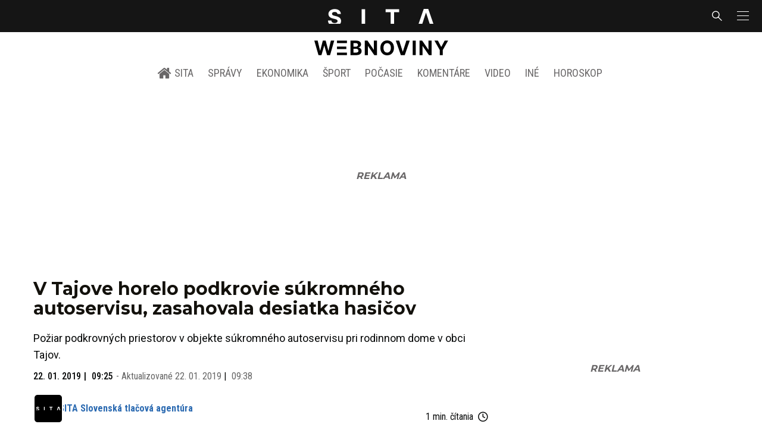

--- FILE ---
content_type: text/html; charset=utf-8
request_url: https://sita.sk/v-tajove-horelo-podkrovie-sukromneho-autoservisu-zasahovala-desiatka-hasicov/
body_size: 17434
content:
<!doctype html>
<html data-n-head-ssr lang="sk" data-n-head="%7B%22lang%22:%7B%22ssr%22:%22sk%22%7D%7D">
  <head >
    <title>V Tajove horelo podkrovie súkromného autoservisu, zasahovala desiatka hasičov - SITA.sk</title><meta data-n-head="ssr" charset="utf-8"><meta data-n-head="ssr" data-hid="viewport" name="viewport" content="width=device-width, initial-scale=1, viewport-fit=cover"><meta data-n-head="ssr" data-hid="google-site-verification" name="google-site-verification" content="k7HbwVF1TUnWU4rwDPg0_SJNxB6O227n1kW9wl_xhv8"><meta data-n-head="ssr" data-hid="facebook-domain-verification" name="facebook-domain-verification" content="sgqh6wn9vlcj85ntcc8xfy32qgbdx2"><meta data-n-head="ssr" data-hid="robots" name="robots" content="max-image-preview:large"><meta data-n-head="ssr" data-hid="charset" charset="utf-8"><meta data-n-head="ssr" data-hid="mobile-web-app-capable" name="mobile-web-app-capable" content="yes"><meta data-n-head="ssr" data-hid="apple-mobile-web-app-title" name="apple-mobile-web-app-title" content="SITA.sk | Objektívne správy zo Slovenska a zahraničia"><meta data-n-head="ssr" data-hid="author" name="author" content="SITA Slovenská tlačová agentúra a.s."><meta data-n-head="ssr" data-hid="theme-color" name="theme-color" content="#086CB7"><meta data-n-head="ssr" data-hid="copyright" content="SITA s.r.o." name="copyright"><meta data-n-head="ssr" data-hid="news_keywords" content="Regionálne správy, Aktuálne správy, Hasiči, Požiar" name="news_keywords"><meta data-n-head="ssr" data-hid="og:locale" content="sk_SK" property="og:locale"><meta data-n-head="ssr" data-hid="og:type" content="article" property="og:type"><meta data-n-head="ssr" data-hid="og:title" content="V Tajove horelo podkrovie súkromného autoservisu, zasahovala desiatka hasičov - SITA.sk" property="og:title"><meta data-n-head="ssr" data-hid="og:description" content="Požiar podkrovných priestorov v objekte súkromného autoservisu pri rodinnom dome v obci Tajov. BANSKÁ BYSTRICA 22. januára (WebNoviny.sk) – Hasiči zasahovali pr" property="og:description"><meta data-n-head="ssr" data-hid="description" content="Požiar podkrovných priestorov v objekte súkromného autoservisu pri rodinnom dome v obci Tajov. BANSKÁ BYSTRICA 22. januára (WebNoviny.sk) – Hasiči zasahovali pr" name="description"><meta data-n-head="ssr" data-hid="og:site_name" content="SITA.sk" property="og:site_name"><meta data-n-head="ssr" data-hid="article:tag" content="Hasiči" property="article:tag"><meta data-n-head="ssr" data-hid="article:section" content="Regionálne správy" property="article:section"><meta data-n-head="ssr" data-hid="article:published_time" content="2019-01-22T09:25:50+01:00" property="article:published_time"><meta data-n-head="ssr" data-hid="article:modified_time" content="2019-01-22T09:38:57+01:00" property="article:modified_time"><meta data-n-head="ssr" data-hid="og:updated_time" content="2019-01-22T09:38:57+01:00" property="og:updated_time"><meta data-n-head="ssr" data-hid="fb:app_id" content="641384982725541" property="fb:app_id"><meta data-n-head="ssr" data-hid="og:image" content="https://cdn.sita.sk/sites/32/2019/01/poziar-5.jpg" property="og:image"><meta data-n-head="ssr" data-hid="og:image:secure_url" content="https://cdn.sita.sk/sites/32/2019/01/poziar-5.jpg" property="og:image:secure_url"><meta data-n-head="ssr" data-hid="og:image:width" content="1200" property="og:image:width"><meta data-n-head="ssr" data-hid="og:image:height" content="800" property="og:image:height"><meta data-n-head="ssr" data-hid="og:image:alt" content="požiar, hasiči" property="og:image:alt"><link data-n-head="ssr" rel="icon" type="image/x-icon" href="/favicon.ico"><link data-n-head="ssr" rel="preconnect" href="https://sita.sk/"><link data-n-head="ssr" rel="preload" as="style" href="https://fonts.googleapis.com/css?family=Merriweather:400,700&amp;display=swap&amp;subset=latin-ext"><link data-n-head="ssr" rel="preload" as="style" href="https://fonts.googleapis.com/css?family=Roboto+Condensed:300,400,500,700&amp;display=swap&amp;subset=latin-ext"><link data-n-head="ssr" rel="preload" as="style" href="https://fonts.googleapis.com/css?family=Montserrat:300,400,500,700&amp;display=swap&amp;subset=latin-ext"><link data-n-head="ssr" rel="preload" as="style" href="https://fonts.googleapis.com/css?family=Roboto:300,400,500,700&amp;display=swap&amp;subset=latin-ext"><link data-n-head="ssr" data-hid="shortcut-icon" rel="shortcut icon" href="/_nuxt/icons/icon_64x64.4695fe.png"><link data-n-head="ssr" data-hid="apple-touch-icon" rel="apple-touch-icon" href="/_nuxt/icons/icon_512x512.4695fe.png" sizes="512x512"><link data-n-head="ssr" rel="manifest" href="/_nuxt/manifest.2f18a1ad.json" data-hid="manifest"><link data-n-head="ssr" rel="canonical" href="https://sita.sk/v-tajove-horelo-podkrovie-sukromneho-autoservisu-zasahovala-desiatka-hasicov/"><script data-n-head="ssr" id="head-jsonld-organizer" data-hid="head-jsonld-organizer" type="application/ld+json">{"@type":"NewsMediaOrganization","@context":"http://schema.org","name":"SITA Slovenská tlačová agentúra","description":"Objektívne správy zo Slovenska a zahraničia","url":"https://sita.sk/","sameAs":["https://www.facebook.com/SITAwebnoviny","https://x.com/webnovinysk","https://www.instagram.com/sitawebnoviny/","https://www.youtube.com/@SITAagentura","https://www.tiktok.com/@sita_webnoviny","https://www.linkedin.com/company/sita-agentura/","https://t.me/sita_sk","https://news.google.com/publications/CAAqIAgKIhpDQklTRFFnTWFna0tCM05wZEdFdWMyc29BQVAB?hl=sk&gl=SK&ceid=SK%3Ask","https://sk.wikipedia.org/wiki/SITA_Slovensk%C3%A1_tla%C4%8Dov%C3%A1_agent%C3%BAra"],"logo":{"@type":"ImageObject","url":"https://cdn.sita.sk/sites/32/2025/08/sita-logo-1200x1200-1.png"}}</script><script data-n-head="ssr" id="head-jsonld-search" data-hid="head-jsonld-search" type="application/ld+json">{"@context":"https://schema.org","@type":"WebSite","url":"https://sita.sk/","potentialAction":[{"@type":"SearchAction","target":{"@type":"EntryPoint","urlTemplate":"https://sita.sk/vyhladavanie/?s={search_term_string}"},"query-input":"required name=search_term_string"}]}</script><script data-n-head="ssr" id="head-jsonld" data-hid="head-jsonld" type="application/ld+json">{"@context":"https://schema.org/","@type":"NewsArticle","mainEntityOfPage":{"@type":"WebPage","@id":"https://sita.sk/v-tajove-horelo-podkrovie-sukromneho-autoservisu-zasahovala-desiatka-hasicov/"},"headline":"V Tajove horelo podkrovie súkromného autoservisu, zasahovala desiatka hasičov","image":["https://cdn.sita.sk/sites/32/2019/01/poziar-5.jpg"],"datePublished":"2019-01-22T09:25:50+01:00","dateModified":"2019-01-22T09:38:57+01:00","articleSection":"Regionálne správy","keywords":"Hasiči, Požiar","about":[{"@type":"Thing","name":"Hasiči","url":"https://sita.sk/tag/hasici/"},{"@type":"Thing","name":"Požiar","url":"https://sita.sk/tag/poziar/"},{"@type":"Organization","name":"HaZZ Hasičský a záchranný zbor","url":"https://sita.sk/firmy-institucie/hasicsky-a-zachranny-zbor-hazz/"},{"@type":"Place","name":"Tajov","url":"https://sita.sk/lokalita/slovensko/banskobystricky-kraj/tajov/"},{"@type":"Place","name":"Banskobystrický kraj","url":"https://sita.sk/lokalita/slovensko/banskobystricky-kraj/"},{"@type":"Place","name":"Slovensko","url":"https://sita.sk/lokalita/slovensko/"}],"isAccessibleForFree":true,"author":{"@type":"NewsMediaOrganization","name":"SITA Slovenská tlačová agentúra","description":"Objektívne správy zo Slovenska a zahraničia","url":"https://sita.sk/","sameAs":["https://www.facebook.com/SITAwebnoviny","https://x.com/webnovinysk","https://www.instagram.com/sitawebnoviny/","https://www.youtube.com/@SITAagentura","https://www.tiktok.com/@sita_webnoviny","https://www.linkedin.com/company/sita-agentura/","https://t.me/sita_sk","https://news.google.com/publications/CAAqIAgKIhpDQklTRFFnTWFna0tCM05wZEdFdWMyc29BQVAB?hl=sk&gl=SK&ceid=SK%3Ask","https://sk.wikipedia.org/wiki/SITA_Slovensk%C3%A1_tla%C4%8Dov%C3%A1_agent%C3%BAra"],"logo":{"@type":"ImageObject","url":"https://cdn.sita.sk/sites/32/2025/08/sita-logo-1200x1200-1.png"}},"description":"Požiar podkrovných priestorov v objekte súkromného autoservisu pri rodinnom dome v obci Tajov.","publisher":{"@type":"NewsMediaOrganization","name":"SITA Slovenská tlačová agentúra","description":"Objektívne správy zo Slovenska a zahraničia","url":"https://sita.sk/","sameAs":["https://www.facebook.com/SITAwebnoviny","https://x.com/webnovinysk","https://www.instagram.com/sitawebnoviny/","https://www.youtube.com/@SITAagentura","https://www.tiktok.com/@sita_webnoviny","https://www.linkedin.com/company/sita-agentura/","https://t.me/sita_sk","https://news.google.com/publications/CAAqIAgKIhpDQklTRFFnTWFna0tCM05wZEdFdWMyc29BQVAB?hl=sk&gl=SK&ceid=SK%3Ask","https://sk.wikipedia.org/wiki/SITA_Slovensk%C3%A1_tla%C4%8Dov%C3%A1_agent%C3%BAra"],"logo":{"@type":"ImageObject","url":"https://cdn.sita.sk/sites/32/2025/08/sita-logo-1200x1200-1.png"}}}</script><script data-n-head="ssr" id="adsbygoogle-id" src="https://pagead2.googlesyndication.com/pagead/js/adsbygoogle.js?client=ca-pub-8122569195373301"></script><script data-n-head="ssr" id="google-publisher-tag-init-script">var PREBID_TIMEOUT = 1000;var googletag = googletag || {};googletag.cmd = googletag.cmd || [];var pbjs_AdUnits = [];var pbjs = pbjs || {};pbjs.que = pbjs.que || [];googletag.cmd.push(function() { googletag.pubads().disableInitialLoad(); });
      const pbjs_customPriceBuckests = {
        'buckets': [{
            'precision': 2,
            'min': 0,
            'max': 3,
            'increment': 0.01
          },
          {
            'precision': 2,
            'min': 3,
            'max': 8,
            'increment': 0.05
          },
          {
            'precision': 2,
            'min': 8,
            'max': 20,
            'increment': 0.5
          }
        ]
      };

      pbjs.que.push(function() {
        pbjs.express(); // Google Ad Manager Express module
        pbjs.setConfig({
          priceGranularity: pbjs_customPriceBuckests,
          useBidCache: true,
          debug: true,
          consentManagement: {
            gdpr: {
              cmpApi: 'iab',
              timeout: 8000,
              defaultGdprScope: true
            }
          }
        });
      });

      function initRequestBids() {
        if (pbjs.initAdserverSet) return;

        console.log('initRequestBids')
        pbjs.addAdUnits(pbjs_AdUnits);
        pbjs_AdUnits = [];

        pbjs.requestBids({
          bidsBackHandler: initAdserver,
          timeout: PREBID_TIMEOUT
        });
      }

      function initAdserver() {
        if (pbjs.initAdserverSet) return;
        pbjs.initAdserverSet = true;
        console.log('initAdserver')
        googletag.cmd.push(function() {
          pbjs.setTargetingForGPTAsync && pbjs.setTargetingForGPTAsync();
          googletag.enableServices();
          googletag.pubads().refresh();
        });
      }
      googletag.cmd.push(function(){
        googletag.pubads().setCentering(true)
        googletag.pubads().enableSingleRequest();
        googletag.pubads().enableLazyLoad({
          fetchMarginPercent: 100,
          renderMarginPercent: 100,
          mobileScaling: 2.0
        });
        googletag.pubads().setSafeFrameConfig({
          allowOverlayExpansion: true,
          allowPushExpansion: true,
          sandbox: true
        });
        // googletag.enableServices();
      });
    </script><script data-n-head="ssr" id="google-publisher-tag-lib-script" src="https://securepubads.g.doubleclick.net/tag/js/gpt.js"></script><script data-n-head="ssr" id="gemius-init-script">var pp_gemius_use_cmp = true;</script><script data-n-head="ssr" src="https://imasdk.googleapis.com/js/sdkloader/ima3.js"></script><link rel="preload" href="/_nuxt/25ceb06.modern.js" as="script"><link rel="preload" href="/_nuxt/a4f75da.modern.js" as="script"><link rel="preload" href="/_nuxt/css/4619e51.css" as="style"><link rel="preload" href="/_nuxt/487dd9e.modern.js" as="script"><link rel="preload" href="/_nuxt/css/5e945ed.css" as="style"><link rel="preload" href="/_nuxt/77d65f5.modern.js" as="script"><link rel="preload" href="/_nuxt/1850045.modern.js" as="script"><link rel="preload" href="/_nuxt/a500201.modern.js" as="script"><link rel="preload" href="/_nuxt/e70e70e.modern.js" as="script"><link rel="preload" href="/_nuxt/css/3041de8.css" as="style"><link rel="preload" href="/_nuxt/e163fa2.modern.js" as="script"><link rel="preload" href="/_nuxt/4062395.modern.js" as="script"><link rel="stylesheet" href="/_nuxt/css/4619e51.css"><link rel="stylesheet" href="/_nuxt/css/5e945ed.css"><link rel="stylesheet" href="/_nuxt/css/3041de8.css">
  </head>
  <body class="has-skin-sita" data-n-head="%7B%22class%22:%7B%22ssr%22:%22has-skin-sita%22%7D%7D">
    <div data-server-rendered="true" id="__nuxt"><!----><div id="__layout"><section class="body"><aside class="slidemenu"><nav role="navigation" aria-label="Sidebar Navigation" class="menu"><form action="/vyhladavanie/?s=" method="GET" class="navbar-searchform search field has-addons"><div class="control"><input placeholder="Zadajte vyhľadávaný výraz" type="text" name="s" value="" class="input"> <!----></div> <div class="control"><button title="Odoslať" type="submit" class="button is-primary"><span class="icon icon-search"></span></button></div></form> <div class="login is-inverted overlaypreloader topbar-meta is-loading"><div><a href="http://predplatne.sita.sk/subscriptions/subscriptions/new" target="_blank" class="button is-small is-primary button-register">
      Registrácia
    </a></div> <div class="dropdown is-right is-hoverable"><div class="dropdown-trigger"><span aria-haspopup="true" aria-controls="dropdown-login" class="button login-button-account is-small">
        Prihlásenie
        </span></div> <div id="dropdown-login" class="login-dropdown dropdown-menu"><div class="overlaypreloader"><!----></div></div></div></div> <div class="slidemenu-inner"><!----> <div class="menu-list menu-list-highlight"><span class="pulsing-bullet"></span> <div class="card"><div class="card-header"><div class="card-header-title"><h4>
        Aktuálne správy
      </h4></div> <p class="card-header-icon"><span class="icon"><span class="header-icon" style="transition: all 450ms ease 0s;"><svg viewBox="0 0 129 129"><g><path d="M121.3 34.6c-1.6-1.6-4.2-1.6-5.8 0l-51 51.1-51.1-51.1c-1.6-1.6-4.2-1.6-5.8 0-1.6 1.6-1.6 4.2 0 5.8l53.9 53.9c.8.8 1.8 1.2 2.9 1.2 1 0 2.1-.4 2.9-1.2l53.9-53.9c1.7-1.6 1.7-4.2.1-5.8z"></path></g></svg></span></span></p></div> <div class="accordion-body"><div class="card-content"><!----></div></div></div></div> <div class="menu-list"><a href="/" aria-current="page" class="card-header-title no-child icon-link is-active"><div class="slidemenu-icon icon icon-home"></div> <h4>SITA.sk</h4></a></div> <div class="menu-list menu-list-sita"><div class="card"><div class="card-header"><div class="card-header-title"><h4>
        Správy
      </h4></div> <p class="card-header-icon"><span class="icon"><span class="header-icon" style="transition: all 450ms ease 0s;"><svg viewBox="0 0 129 129"><g><path d="M121.3 34.6c-1.6-1.6-4.2-1.6-5.8 0l-51 51.1-51.1-51.1c-1.6-1.6-4.2-1.6-5.8 0-1.6 1.6-1.6 4.2 0 5.8l53.9 53.9c.8.8 1.8 1.2 2.9 1.2 1 0 2.1-.4 2.9-1.2l53.9-53.9c1.7-1.6 1.7-4.2.1-5.8z"></path></g></svg></span></span></p></div> <div class="accordion-body"><div class="card-content"><!----></div></div></div> <div class="card"><div class="card-header"><div class="card-header-title"><h4>
        Ekonomika
      </h4></div> <p class="card-header-icon"><span class="icon"><span class="header-icon" style="transition: all 450ms ease 0s;"><svg viewBox="0 0 129 129"><g><path d="M121.3 34.6c-1.6-1.6-4.2-1.6-5.8 0l-51 51.1-51.1-51.1c-1.6-1.6-4.2-1.6-5.8 0-1.6 1.6-1.6 4.2 0 5.8l53.9 53.9c.8.8 1.8 1.2 2.9 1.2 1 0 2.1-.4 2.9-1.2l53.9-53.9c1.7-1.6 1.7-4.2.1-5.8z"></path></g></svg></span></span></p></div> <div class="accordion-body"><div class="card-content"><!----></div></div></div> <div class="card"><div class="card-header"><div class="card-header-title"><h4>
        Spoločnosť
      </h4></div> <p class="card-header-icon"><span class="icon"><span class="header-icon" style="transition: all 450ms ease 0s;"><svg viewBox="0 0 129 129"><g><path d="M121.3 34.6c-1.6-1.6-4.2-1.6-5.8 0l-51 51.1-51.1-51.1c-1.6-1.6-4.2-1.6-5.8 0-1.6 1.6-1.6 4.2 0 5.8l53.9 53.9c.8.8 1.8 1.2 2.9 1.2 1 0 2.1-.4 2.9-1.2l53.9-53.9c1.7-1.6 1.7-4.2.1-5.8z"></path></g></svg></span></span></p></div> <div class="accordion-body"><div class="card-content"><!----></div></div></div> <div class="card"><div class="card-header"><div class="card-header-title"><h4>
        Šport
      </h4></div> <p class="card-header-icon"><span class="icon"><span class="header-icon" style="transition: all 450ms ease 0s;"><svg viewBox="0 0 129 129"><g><path d="M121.3 34.6c-1.6-1.6-4.2-1.6-5.8 0l-51 51.1-51.1-51.1c-1.6-1.6-4.2-1.6-5.8 0-1.6 1.6-1.6 4.2 0 5.8l53.9 53.9c.8.8 1.8 1.2 2.9 1.2 1 0 2.1-.4 2.9-1.2l53.9-53.9c1.7-1.6 1.7-4.2.1-5.8z"></path></g></svg></span></span></p></div> <div class="accordion-body"><div class="card-content"><!----></div></div></div> <div class="card"><div class="card-header"><div class="card-header-title"><h4>
        Počasie
      </h4></div> <p class="card-header-icon"><span class="icon"><span class="header-icon" style="transition: all 450ms ease 0s;"><svg viewBox="0 0 129 129"><g><path d="M121.3 34.6c-1.6-1.6-4.2-1.6-5.8 0l-51 51.1-51.1-51.1c-1.6-1.6-4.2-1.6-5.8 0-1.6 1.6-1.6 4.2 0 5.8l53.9 53.9c.8.8 1.8 1.2 2.9 1.2 1 0 2.1-.4 2.9-1.2l53.9-53.9c1.7-1.6 1.7-4.2.1-5.8z"></path></g></svg></span></span></p></div> <div class="accordion-body"><div class="card-content"><!----></div></div></div> <div class="card"><div class="card-header"><div class="card-header-title"><h4>
        Video
      </h4></div> <p class="card-header-icon"><span class="icon"><span class="header-icon" style="transition: all 450ms ease 0s;"><svg viewBox="0 0 129 129"><g><path d="M121.3 34.6c-1.6-1.6-4.2-1.6-5.8 0l-51 51.1-51.1-51.1c-1.6-1.6-4.2-1.6-5.8 0-1.6 1.6-1.6 4.2 0 5.8l53.9 53.9c.8.8 1.8 1.2 2.9 1.2 1 0 2.1-.4 2.9-1.2l53.9-53.9c1.7-1.6 1.7-4.2.1-5.8z"></path></g></svg></span></span></p></div> <div class="accordion-body"><div class="card-content"><!----></div></div></div> <div class="card"><div class="card-header"><div class="card-header-title"><h4>
        Horoskopy
      </h4></div> <p class="card-header-icon"><span class="icon"><span class="header-icon" style="transition: all 450ms ease 0s;"><svg viewBox="0 0 129 129"><g><path d="M121.3 34.6c-1.6-1.6-4.2-1.6-5.8 0l-51 51.1-51.1-51.1c-1.6-1.6-4.2-1.6-5.8 0-1.6 1.6-1.6 4.2 0 5.8l53.9 53.9c.8.8 1.8 1.2 2.9 1.2 1 0 2.1-.4 2.9-1.2l53.9-53.9c1.7-1.6 1.7-4.2.1-5.8z"></path></g></svg></span></span></p></div> <div class="accordion-body"><div class="card-content"><!----></div></div></div> <div class="card"><div class="card-header"><div class="card-header-title"><h4>
        Zaujímavosti
      </h4></div> <p class="card-header-icon"><span class="icon"><span class="header-icon" style="transition: all 450ms ease 0s;"><svg viewBox="0 0 129 129"><g><path d="M121.3 34.6c-1.6-1.6-4.2-1.6-5.8 0l-51 51.1-51.1-51.1c-1.6-1.6-4.2-1.6-5.8 0-1.6 1.6-1.6 4.2 0 5.8l53.9 53.9c.8.8 1.8 1.2 2.9 1.2 1 0 2.1-.4 2.9-1.2l53.9-53.9c1.7-1.6 1.7-4.2.1-5.8z"></path></g></svg></span></span></p></div> <div class="accordion-body"><div class="card-content"><!----></div></div></div> <div class="card"><div class="card-header"><div class="card-header-title"><h4>
        Fotogalérie
      </h4></div> <p class="card-header-icon"><span class="icon"><span class="header-icon" style="transition: all 450ms ease 0s;"><svg viewBox="0 0 129 129"><g><path d="M121.3 34.6c-1.6-1.6-4.2-1.6-5.8 0l-51 51.1-51.1-51.1c-1.6-1.6-4.2-1.6-5.8 0-1.6 1.6-1.6 4.2 0 5.8l53.9 53.9c.8.8 1.8 1.2 2.9 1.2 1 0 2.1-.4 2.9-1.2l53.9-53.9c1.7-1.6 1.7-4.2.1-5.8z"></path></g></svg></span></span></p></div> <div class="accordion-body"><div class="card-content"><!----></div></div></div> <div class="card"><div class="card-header"><div class="card-header-title"><h4>
        Magazíny
      </h4></div> <p class="card-header-icon"><span class="icon"><span class="header-icon" style="transition: all 450ms ease 0s;"><svg viewBox="0 0 129 129"><g><path d="M121.3 34.6c-1.6-1.6-4.2-1.6-5.8 0l-51 51.1-51.1-51.1c-1.6-1.6-4.2-1.6-5.8 0-1.6 1.6-1.6 4.2 0 5.8l53.9 53.9c.8.8 1.8 1.2 2.9 1.2 1 0 2.1-.4 2.9-1.2l53.9-53.9c1.7-1.6 1.7-4.2.1-5.8z"></path></g></svg></span></span></p></div> <div class="accordion-body"><div class="card-content"><!----></div></div></div></div> <div class="menu-list"><div class="card"><div class="card-header"><div class="card-header-title"><h4>
        Skupina SITA
      </h4></div> <p class="card-header-icon"><span class="icon"><span class="header-icon" style="transition: all 450ms ease 0s;"><svg viewBox="0 0 129 129"><g><path d="M121.3 34.6c-1.6-1.6-4.2-1.6-5.8 0l-51 51.1-51.1-51.1c-1.6-1.6-4.2-1.6-5.8 0-1.6 1.6-1.6 4.2 0 5.8l53.9 53.9c.8.8 1.8 1.2 2.9 1.2 1 0 2.1-.4 2.9-1.2l53.9-53.9c1.7-1.6 1.7-4.2.1-5.8z"></path></g></svg></span></span></p></div> <div class="accordion-body"><div class="card-content"><!----></div></div></div></div> <div class="menu-list"><a href="https://sita.ecomailapp.cz/public/subscribe/6/3fdfd544852ed7431aa64f3b9481afb9" target="_blank" class="card-header-title no-child"><h4>Newsletter</h4></a></div> <div class="social-icons"><a href="https://www.facebook.com/SITAwebnoviny" target="_blank" class="social-icon"><div class="icon icon-facebook-round"></div></a> <a href="https://x.com/webnovinysk" target="_blank" class="social-icon"><div class="icon icon-twitter-x"></div></a> <a href="https://www.instagram.com/sitawebnoviny/" target="_blank" class="social-icon"><div class="icon icon-instagram-square"></div></a> <a href="https://www.youtube.com/@SITAagentura" target="_blank" class="social-icon"><div class="icon icon-youtube-round"></div></a> <a href="https://www.tiktok.com/@sita_webnoviny" target="_blank" class="social-icon"><div class="icon icon-tiktok-round"></div></a> <a href="https://www.linkedin.com/company/sita-agentura/" target="_blank" class="social-icon"><div class="icon icon-linkedin-round"></div></a></div></div></nav></aside> <div class="topbar-wrap"><div class="topbar is-touch-padding"><!----> <div class="topbar-start"></div> <div class="topbar-center"><div class="topbar-brand"><a href="/" aria-current="page" class="is-active"><img src="/assets/images/logo/sita.svg?1" alt="SITA" height="22" width="175" class="topbar-brand-img"></a></div></div> <div class="topbar-end"><div class="navbar-search navbar-end"><a class="icon-search navbar-item"></a></div> <a class="navbar-item navbar-menu_burger topbar-menu-toggle"><span role="button" aria-label="menu" aria-expanded="false" class="navbar-burger"><span aria-hidden="true"></span> <span aria-hidden="true"></span> <span aria-hidden="true"></span></span></a></div></div></div> <header class="header"><!----> <div class="navbar is-header"><div class="container"><div class="navbar-center"><div class="navbar-brand"><a href="/" aria-current="page" class="navbar-item is-logo is-active"><img src="/assets/images/logo/webnoviny.svg" alt="SITA logo" height="25" width="177" class="navbar-logo-sita sita-only-logo"> <!----></a></div></div></div></div> <nav role="navigation" aria-label="Main navigation" class="navbar is-menu"><div class="container"><div class="navbar-menu navbar-menu-main"><div class="navbar-center"><a href="/" class="navbar-item is-tab"><div class="navbar-icon icon icon-home"></div>
    SITA
  </a> <div class="navbar-item has-dropdown is-hoverable"><a href="/kategoria/spravy/" class="navbar-link is-arrowless is-tab">
      Správy
    </a> <div class="navbar-dropdown"><a href="/kl/spravy/svet/" class="navbar-item">
        Správy zo sveta
      </a> <a href="/kl/spravy/slovensko/" class="navbar-item">
        Správy zo Slovenska
      </a> <a href="/kl/politika/slovensko/" class="navbar-item">
        Politika zo Slovenska
      </a> <a href="/kl/politika/svet/" class="navbar-item">
        Politika zo sveta
      </a> <a href="/kategoria/spravy/filantropia/" class="navbar-item">
        Filantropia
      </a> <a href="/vskolstve/" class="navbar-item">
        Školstvo
      </a> <a href="/nasvidiek/" class="navbar-item">
        Vidiek
      </a></div></div> <div class="navbar-item has-dropdown is-hoverable"><a href="/kategoria/ekonomika/" class="navbar-link is-arrowless is-tab">
      Ekonomika
    </a> <div class="navbar-dropdown"><a href="/kl/ekonomika/slovensko/" class="navbar-item">
        Ekonomika zo Slovenska
      </a> <a href="/kl/ekonomika/svet/" class="navbar-item">
        Ekonomika zo Sveta
      </a> <a href="/venergetike/" class="navbar-item">
        Energetika
      </a> <a href="/vofinanciach/" class="navbar-item">
        Financie
      </a> <a href="/vzdravotnictve/" class="navbar-item">
        Zdravotníctvo
      </a> <a href="/nasadoprava/" class="navbar-item">
        Doprava
      </a> <a href="/byvaniehrou/" class="navbar-item">
        Bývanie
      </a></div></div> <div class="navbar-item has-dropdown is-hoverable"><a href="/kategoria/sport/" class="navbar-link is-arrowless is-tab">
      Šport
    </a> <div class="navbar-dropdown"><a href="/kategoria/sport/futbal/" class="navbar-item">
        Futbal
      </a> <a href="/kategoria/sport/hokej/" class="navbar-item">
        Hokej
      </a> <a href="/kategoria/sport/tenis/" class="navbar-item">
        Tenis
      </a> <a href="/kategoria/sport/lyzovanie/" class="navbar-item">
        Lyžovanie
      </a> <a href="/kategoria/sport/ostatne-sporty/" class="navbar-item">
        Ostatné športy
      </a></div></div> <div class="navbar-item has-dropdown is-hoverable"><a href="/pocasie/slovensko/dnes/" class="navbar-link is-arrowless is-tab">
      Počasie
    </a></div> <div class="navbar-item has-dropdown is-hoverable"><a href="/tag/nazory-a-komentare/" class="navbar-link is-arrowless is-tab">
      Komentáre
    </a></div> <div class="navbar-item has-dropdown is-hoverable"><a href="/tv/" class="navbar-link is-arrowless is-tab">
      Video
    </a></div> <div class="navbar-item has-dropdown is-hoverable is-hidden-touch"><a href="#" class="navbar-link is-arrowless is-tab">
      Iné
    </a> <div class="navbar-dropdown"><a href="/blog/" class="navbar-item">
        Blog
      </a> <a href="/byvaniehrou/" class="navbar-item">
        Bývanie
      </a> <a href="/cestujsi/" class="navbar-item">
        Cestovanie
      </a> <a href="/kategoria/kultura/" class="navbar-item">
        Kultúra
      </a> <a href="/kategoria/zaujimavosti/" class="navbar-item">
        Zaujímavosti
      </a> <a href="/kategoria/zdravie/" class="navbar-item">
        Zdravie
      </a> <a href="/kategoria/zena/" class="navbar-item">
        Žena
      </a> <a href="/casova-os/" class="navbar-item">
        Aktuálne správy
      </a> <a href="/tag/rozhovory/" class="navbar-item">
        Rozhovory
      </a></div></div> <div class="navbar-item has-dropdown is-hoverable"><a href="/horoskop/" class="navbar-link is-arrowless is-tab">
      Horoskop
    </a></div></div></div></div></nav> <!----></header> <div class="branding branding-wide"><div class="branding-left"><!----></div> <div class="branding-right"><!----></div> <div class="branding-center gpt-wrap is-branding-center is-centered"><!----></div></div> <div class="container"><div class="notification is-danger is-browsersupport">
    Používate <strong>zastaralý</strong> prehliadač, stránka sa Vám nemusí
    zobraziť správne. Odporúčame
    <a href="http://browsehappy.com/" target="_blank" rel="noopener">stiahnuť nový prehliadač tu</a>.
  </div></div> <!----> <main class="main is-default post-redesign"><div class="main-container container"><div class="post-redesign-content"><article class="main-content entry is-article post-1308680"><!----> <!----> <header class="entry-heading"><h1 class="entry-title title">V Tajove horelo podkrovie súkromného autoservisu, zasahovala desiatka hasičov</h1> <div class="entry-excerpt">Požiar podkrovných priestorov v objekte súkromného autoservisu pri rodinnom dome v obci Tajov.</div> <div class="entry-meta entry-meta-dates"><div class="entry-meta-dates-created"><time datetime="2019-01-22T09:25:50+01:00" class="entry-meta-item entry-meta-date">22. 01. 2019</time> <time datetime="2019-01-22T09:25:50+01:00" class="entry-meta-item entry-meta-date">09:25</time></div> <div class="entry-meta-dates-updated"><span>-</span> Aktualizované
    <time datetime="2019-01-22T09:38:57+01:00" class="entry-meta-item entry-meta-date">22. 01. 2019</time> <time datetime="2019-01-22T09:38:57+01:00" class="entry-meta-item entry-meta-date">09:38</time></div></div> <div class="entry-top-meta is-flex"><div class="entry-authormeta entry-authormeta-multiple is-flex"><div class="entry-authormeta-images is-flex"><div class="entry-authormeta-image image"><span><img src="https://cdn.sita.sk/sites/32/2023/02/sita-profile-default-logo.svg" alt="SITA Slovenská tlačová agentúra" width="50" height="50"></span></div></div> <div class="entry-authormeta-single-name"><div><div class="entry-authormeta-namewrap"><strong class="entry-authormeta-name">SITA Slovenská tlačová agentúra</strong></div></div> <!----></div></div> <div class="article-meta is-flex"><div class="article-length">
    1 min. čítania
    <div class="icon icon-clock"></div></div> <!----></div></div> <div class="entry-image image is-featured"><img src="https://cdn.sita.sk/sites/32/2019/01/poziar-5.jpg" alt="požiar, hasiči" class="image-img"> <div class="image-caption"><!----> <span class="image-caption-copyright">Foto: ilustračné, Getty images</span></div></div> <div class="is-flex entry-meta-share"><div class="entry-meta entry-meta-links"><span class="entry-meta-item entry-meta-locations"><a href="/lokalita/slovensko/banskobystricky-kraj/tajov/" rel="category tag" class="link">Tajov
    </a></span> <span class="entry-meta-item entry-meta-categories"><a href="/kategoria/spravy/regiony/" rel="category tag" class="link">Regionálne správy
    </a></span> <!----> <span class="entry-meta-item entry-meta-categories"><a href="/kl/regiony/tajov/" rel="category tag" class="link">Regionálne správy z lokality Tajov
    </a></span></div> <div class="entry-share-redesign"><div class="is-hidden-desktop"><button class="share-button"><div class="icon icon-share2"></div>
      Zdieľať
    </button></div> <button class="share-button is-hidden-touch"><div class="icon icon-share2"></div>
    Zdieľať
  </button> <!----></div></div> <!----></header> <main class="entry-main"><div class="content entry-content wp-content"><div class="wp-content-inner"><p>BANSKÁ BYSTRICA 22. januára (WebNoviny.sk) – Hasiči zasahovali pri požiari podkrovných priestorov v objekte súkromného autoservisu pri rodinnom dome v obci Tajov pri Banskej Bystrici.</p><!----><article class="media is-default is-style-content-related"><figure class="media-left"><a href="/v-oscadnici-horel-rodinny-dom-poziar-vypukol-v-pivnicnych-priestoroch/" class="media-image image"><img loading="lazy" src="https://cdn.sita.sk/sites/32/2019/01/poziar-4-312x208.jpg" alt="požiar, oheň" width="312" height="208"></a></figure> <header class="media-content"><div class="related-text">Súvisiaci článok:</div> <h2 class="media-title title"><a href="/v-oscadnici-horel-rodinny-dom-poziar-vypukol-v-pivnicnych-priestoroch/" class="link media-link"><!---->V Oščadnici horel rodinný dom, požiar vypukol v pivničných priestoroch</a></h2></header></article><p>Ako agentúru SITA informoval Stanislav Ševčík z Operačného strediska Krajského riaditeľstva Hasičského a záchranného zboru (HaZZ) v Banskej Bystrici, na mieste zasahovali tri vozidlá a 10 príslušníkov HaZZ. Na miesto zavolali aj zistovateľa príčin požiaru.</p></div></div> <div class="is-flex entry-social-share"><div class="social-follow-container"><!----> <!----> <!----> <!----> <!----></div> <div class="newsletter-redesign"><button class="newsletter-button"><div class="icon icon-mail4"></div>
    Odber noviniek
  </button> <!----></div> <div class="entry-share-redesign"><div class="is-hidden-desktop"><button class="share-button"><div class="icon icon-share2"></div>
      Zdieľať
    </button></div> <button class="share-button is-hidden-touch"><div class="icon icon-share2"></div>
    Zdieľať
  </button> <!----></div></div> <!----> <div class="entry-company tags are-large"><strong class="tags-title">Firmy a inštitúcie:</strong> <a href="/firmy-institucie/hasicsky-a-zachranny-zbor-hazz/" rel="category tag" class="entry-company-item has-tag-separator tag">HaZZ Hasičský a záchranný zbor</a></div> <div class="entry-tags tags are-large"><strong class="tags-title">Okruhy tém:</strong> <a href="/tag/hasici/" rel="category tag" class="entry-tags-item tag link has-tag-separator">Hasiči
  </a><a href="/tag/poziar/" rel="category tag" class="entry-tags-item tag link has-tag-separator">Požiar
  </a></div> <!----> <!----> <div class="widget entry-related entry-related-redesign"><h2 class="hr widget-title-wrap"><span class="hr-item"><span class="entry-title title widget-title">Ďalšie k téme</span></span></h2> <div class="articlelist"><div class="articlelist-item"><article class="media is-default is-style-4-redesign"><figure class="media-left"><a href="/foto-v-obci-kazimir-horel-rodinny-dom-poziar-neprezila-jeho-78-rocna-majitelka/" class="media-image image"><img loading="lazy" src="https://cdn.sita.sk/sites/32/2019/01/poziar-2-312x208.jpg" alt="" width="312" height="208"> <!----></a></figure> <header class="media-content"><h2 class="media-title title"><a href="/foto-v-obci-kazimir-horel-rodinny-dom-poziar-neprezila-jeho-78-rocna-majitelka/" class="link media-link">Foto: V obci Kazimír horel rodinný dom, požiar neprežila jeho 78-ročná majiteľka
      </a></h2> <small class="media-author"><!----></small></header></article></div><div class="articlelist-item"><article class="media is-default is-style-4-redesign"><figure class="media-left"><a href="/autolike/v-marianke-horel-mercedes-podla-policie-bol-poziar-zalozeny-umyselne/" class="media-image image"><img loading="lazy" src="https://cdn.sita.sk/sites/32/2019/01/poziar-312x208.jpg" alt="" width="312" height="208"> <!----></a></figure> <header class="media-content"><h2 class="media-title title"><a href="/autolike/v-marianke-horel-mercedes-podla-policie-bol-poziar-zalozeny-umyselne/" class="link media-link">V Marianke horel Mercedes, podľa polície bol požiar založený úmyselne
      </a></h2> <small class="media-author"><!----></small></header></article></div></div></div> <div class="is-flex margin-top-two bottom-border"><div class="sendtip">
  Máte tip na článok?
  <a href="/tipy-na-clanky/" class="sendtip-link">Napíšte nám TU</a></div> <div class="entry-report-problem"><a href="mailto:webredakcia@sita.sk?subject=Report chyby na SITA.sk&amp;body=Dobry%20den,%0AMate%20chybu%20na%20adrese%0A%0Ahttps://sita.sk/v-tajove-horelo-podkrovie-sukromneho-autoservisu-zasahovala-desiatka-hasicov/%0A%0AChyba%20sa%20prejavuje%20takto:%0A%5Bpros%C3%ADm%20rozp%C3%ADsa%C5%A5%20a%20nap%C3%ADsa%C5%A5%20aj%20n%C3%A1zov%20a%20verziu%20prehliada%C4%8Da%5D%0A%0A" class="link has-text-danger"><small class="icon icon-notification"></small>
          Nahlásiť problém
        </a></div></div> <div id="taboola-recommended" class="has-text-right taboola-recommended"></div> <div class="widget articles-new"><h2 class="widget-title-wrap hr"><span class="widget-title hr-item title">Najnovšie na SITA.sk</span></h2> <div class="is-hidden-touch"><div class="articlelist is-style-three-grid"><div class="articlelist-item"><article class="media is-style-grid-small"><figure><a href="/tyzdenny-suhrn-dolezitych-sprav-16-01-2026/" class="media-image image"><img loading="lazy" src="https://cdn.sita.sk/sites/32/2026/01/na-slovensku-poriadne-prituhlo-a-meteorologovia-ocakavaju-aj-tri-vlny-snezenia-predpoved-pocasia-peter-jurcovic-672x448.jpg" alt="Na Slovensku poriadne prituhlo a meteorológovia očakávajú aj tri vlny sneženia - predpoveď počasia, Peter Jurčovič" width="672" height="448"> <!----></a></figure> <header class="media-header"><h2 class="media-title title"><a href="/tyzdenny-suhrn-dolezitych-sprav-16-01-2026/" class="link media-link">Týždenný súhrn dôležitých správ 16.01.2026
      </a></h2> <small class="media-author"><!----></small></header></article></div><div class="articlelist-item"><article class="media is-style-grid-small"><figure><a href="/regenda-strelil-siedmy-gol-sezony-ale-blysol-sa-aj-paradnou-asistenciou-video/" class="media-image image"><img loading="lazy" src="https://cdn.sita.sk/sites/32/2026/01/regenda-1-672x448.jpg" alt="HOKEJ NHL: Washington - San Jose" width="672" height="448"> <span class="articleoptions articleoptions-text articleoptions-image-text"><!----> <span title="Obsahuje video" class="articleoptions-item text-video"></span> <!----></span></a></figure> <header class="media-header"><h2 class="media-title title"><a href="/regenda-strelil-siedmy-gol-sezony-ale-blysol-sa-aj-paradnou-asistenciou-video/" class="link media-link">Regenda strelil siedmy gól sezóny, ale blysol sa aj parádnou asistenciou - VIDEO
      </a></h2> <small class="media-author"><a href="/author/ondrejkassa/" class="media-author-link">Ondrej Kašša
    </a></small></header></article></div><div class="articlelist-item"><article class="media is-style-grid-small"><figure><a href="/silny-vybuch-a-poziar-znicili-niekolko-historickych-budov-v-centre-utrechtu-urady-hlasia-len-lahko-zranenych/" class="media-image image"><img loading="lazy" src="https://cdn.sita.sk/sites/32/2026/01/netherlands_explosion_71984-672x448.jpg" alt="Netherlands Explosion" width="672" height="448"> <!----></a></figure> <header class="media-header"><h2 class="media-title title"><a href="/silny-vybuch-a-poziar-znicili-niekolko-historickych-budov-v-centre-utrechtu-urady-hlasia-len-lahko-zranenych/" class="link media-link">Pravdepodobnou príčinou silného výbuchu v centre Utrechtu je únik plynu, úrady hlásia len ľahko zranených
      </a></h2> <small class="media-author"><a href="/author/tomasdonoval/" class="media-author-link">Tomáš Donoval
    </a></small></header></article></div><div class="articlelist-item"><article class="media is-style-grid-small"><figure><a href="/vzdravotnictve/pomliazdeniny-aj-zlomeniny-poladovica-sposobila-narat-urazov-najviac-v-bratislavskom-kraji/" class="media-image image"><img loading="lazy" src="https://cdn.sita.sk/sites/32/2022/12/gettyimages-1193273525-672x448.jpg" alt="Zima, chodník, sneh, pád, úraz" width="672" height="448"> <!----></a></figure> <header class="media-header"><h2 class="media-title title"><a href="/vzdravotnictve/pomliazdeniny-aj-zlomeniny-poladovica-sposobila-narat-urazov-najviac-v-bratislavskom-kraji/" class="link media-link">Pomliaždeniny aj zlomeniny. Poľadovica spôsobila nárast úrazov, najviac v Bratislavskom kraji.
      </a></h2> <small class="media-author"><a href="/author/annakopcanova/" class="media-author-link">Anna Kopčanová
    </a></small></header></article></div><div class="articlelist-item"><article class="media is-style-grid-small"><figure><a href="/vofinanciach/medianove-platy-na-slovensku-vzrastli-o-takmer-dve-stovky-komu-sa-uslo-vyse-6-500-eur-a-kto-zarobil-o-tisicky-menej/" class="media-image image"><img loading="lazy" src="https://cdn.sita.sk/sites/32/2025/04/platy-na-slovensku-672x448.jpg" alt="Platy na Slovensku" width="672" height="448"> <!----></a></figure> <header class="media-header"><h2 class="media-title title"><a href="/vofinanciach/medianove-platy-na-slovensku-vzrastli-o-takmer-dve-stovky-komu-sa-uslo-vyse-6-500-eur-a-kto-zarobil-o-tisicky-menej/" class="link media-link">Mediánové platy na Slovensku vzrástli o takmer dve stovky. Komu sa ušlo vyše 6 500 eur a kto zarobil o tisícky menej?
      </a></h2> <small class="media-author"><a href="/author/boristytykalo/" class="media-author-link">Boris Tytykalo
    </a></small></header></article></div><div class="articlelist-item"><article class="media is-style-grid-small"><figure><a href="/nasadoprava/navstevnici-zimnych-stredisk-v-banskobystrickom-kraji-mozu-na-dopravu-vyuzit-skibusy/" class="media-image image"><img loading="lazy" src="https://cdn.sita.sk/sites/32/2026/01/gettyimages-2104754187-672x448.jpg" alt="Skibus" width="672" height="448"> <!----></a></figure> <header class="media-header"><h2 class="media-title title"><a href="/nasadoprava/navstevnici-zimnych-stredisk-v-banskobystrickom-kraji-mozu-na-dopravu-vyuzit-skibusy/" class="link media-link">Návštevníci zimných stredísk v Banskobystrickom kraji môžu na dopravu využiť skibusy
      </a></h2> <small class="media-author"><a href="/author/ambrova/" class="media-author-link">Slávka Ambrová
    </a></small></header></article></div></div></div> <div class="is-hidden-desktop"><div class="articlelist"><div class="articlelist-item"><article class="media is-default is-style-4-redesign"><figure class="media-left"><a href="/tyzdenny-suhrn-dolezitych-sprav-16-01-2026/" class="media-image image"><img loading="lazy" src="https://cdn.sita.sk/sites/32/2026/01/na-slovensku-poriadne-prituhlo-a-meteorologovia-ocakavaju-aj-tri-vlny-snezenia-predpoved-pocasia-peter-jurcovic-312x208.jpg" alt="Na Slovensku poriadne prituhlo a meteorológovia očakávajú aj tri vlny sneženia - predpoveď počasia, Peter Jurčovič" width="312" height="208"> <!----></a></figure> <header class="media-content"><h2 class="media-title title"><a href="/tyzdenny-suhrn-dolezitych-sprav-16-01-2026/" class="link media-link">Týždenný súhrn dôležitých správ 16.01.2026
      </a></h2> <!----></header></article></div><div class="articlelist-item"><article class="media is-default is-style-4-redesign"><figure class="media-left"><a href="/regenda-strelil-siedmy-gol-sezony-ale-blysol-sa-aj-paradnou-asistenciou-video/" class="media-image image"><img loading="lazy" src="https://cdn.sita.sk/sites/32/2026/01/regenda-1-312x208.jpg" alt="HOKEJ NHL: Washington - San Jose" width="312" height="208"> <span class="articleoptions articleoptions-text articleoptions-image-text"><!----> <span title="Obsahuje video" class="articleoptions-item text-video"></span> <!----></span></a></figure> <header class="media-content"><h2 class="media-title title"><a href="/regenda-strelil-siedmy-gol-sezony-ale-blysol-sa-aj-paradnou-asistenciou-video/" class="link media-link">Regenda strelil siedmy gól sezóny, ale blysol sa aj parádnou asistenciou - VIDEO
      </a></h2> <!----></header></article></div><div class="articlelist-item"><article class="media is-default is-style-4-redesign"><figure class="media-left"><a href="/silny-vybuch-a-poziar-znicili-niekolko-historickych-budov-v-centre-utrechtu-urady-hlasia-len-lahko-zranenych/" class="media-image image"><img loading="lazy" src="https://cdn.sita.sk/sites/32/2026/01/netherlands_explosion_71984-312x208.jpg" alt="Netherlands Explosion" width="312" height="208"> <!----></a></figure> <header class="media-content"><h2 class="media-title title"><a href="/silny-vybuch-a-poziar-znicili-niekolko-historickych-budov-v-centre-utrechtu-urady-hlasia-len-lahko-zranenych/" class="link media-link">Pravdepodobnou príčinou silného výbuchu v centre Utrechtu je únik plynu, úrady hlásia len ľahko zranených
      </a></h2> <!----></header></article></div><div class="articlelist-item"><article class="media is-default is-style-4-redesign"><figure class="media-left"><a href="/vzdravotnictve/pomliazdeniny-aj-zlomeniny-poladovica-sposobila-narat-urazov-najviac-v-bratislavskom-kraji/" class="media-image image"><img loading="lazy" src="https://cdn.sita.sk/sites/32/2022/12/gettyimages-1193273525-312x208.jpg" alt="Zima, chodník, sneh, pád, úraz" width="312" height="208"> <!----></a></figure> <header class="media-content"><h2 class="media-title title"><a href="/vzdravotnictve/pomliazdeniny-aj-zlomeniny-poladovica-sposobila-narat-urazov-najviac-v-bratislavskom-kraji/" class="link media-link">Pomliaždeniny aj zlomeniny. Poľadovica spôsobila nárast úrazov, najviac v Bratislavskom kraji.
      </a></h2> <!----></header></article></div><div class="articlelist-item"><article class="media is-default is-style-4-redesign"><figure class="media-left"><a href="/vofinanciach/medianove-platy-na-slovensku-vzrastli-o-takmer-dve-stovky-komu-sa-uslo-vyse-6-500-eur-a-kto-zarobil-o-tisicky-menej/" class="media-image image"><img loading="lazy" src="https://cdn.sita.sk/sites/32/2025/04/platy-na-slovensku-312x208.jpg" alt="Platy na Slovensku" width="312" height="208"> <!----></a></figure> <header class="media-content"><h2 class="media-title title"><a href="/vofinanciach/medianove-platy-na-slovensku-vzrastli-o-takmer-dve-stovky-komu-sa-uslo-vyse-6-500-eur-a-kto-zarobil-o-tisicky-menej/" class="link media-link">Mediánové platy na Slovensku vzrástli o takmer dve stovky. Komu sa ušlo vyše 6 500 eur a kto zarobil o tisícky menej?
      </a></h2> <!----></header></article></div><div class="articlelist-item"><article class="media is-default is-style-4-redesign"><figure class="media-left"><a href="/nasadoprava/navstevnici-zimnych-stredisk-v-banskobystrickom-kraji-mozu-na-dopravu-vyuzit-skibusy/" class="media-image image"><img loading="lazy" src="https://cdn.sita.sk/sites/32/2026/01/gettyimages-2104754187-312x208.jpg" alt="Skibus" width="312" height="208"> <!----></a></figure> <header class="media-content"><h2 class="media-title title"><a href="/nasadoprava/navstevnici-zimnych-stredisk-v-banskobystrickom-kraji-mozu-na-dopravu-vyuzit-skibusy/" class="link media-link">Návštevníci zimných stredísk v Banskobystrickom kraji môžu na dopravu využiť skibusy
      </a></h2> <!----></header></article></div></div></div></div></main> <footer class="entry-main"> <div class="widget engerio-sita top-border"><div class="widget-content"><div id="engerio-widget-horizontal-3ed20ad7-753b-4cbf-906a-fba21dbf0658" data-eWidget="3ed20ad7-753b-4cbf-906a-fba21dbf0658" data-eType="horizontal" data-eListener="true"></div></div></div></footer></article></div> <div class="main-sidebar"><!----> <div class="gpt-wrap is-sidebar1"><!----></div> <div class="widget top-articles"><div class="widget-title-wrap hr"><div class="hr-item"><h2 class="widget-title title">Najčítanejšie</h2></div> <div class="hr-right piped"><span class="piped-item"><a class="piped-link is-active">1d</a></span><span class="piped-item"><a class="piped-link">2d</a></span><span class="piped-item"><a class="piped-link">3d</a></span><span class="piped-item"><a class="piped-link">7d</a></span></div></div> <div class="widget-content"><div class="articlelist"><div class="articlelist-item"><article class="media is-style-2"><header class="media-content"><h2 data-appendtextbefore="1" class="media-title title"><a href="/venergetike/koniec-skladkovania-lopatiek-z-veternych-elektrarni-od-1-januara-plati-v-eu-dobrovolny-zakaz/" class="link media-link"><!---->Koniec skládkovania lopatiek z veterných elektrární, od 1. januára platí v EÚ dobrovoľný zákaz
      </a></h2></header></article></div><div class="articlelist-item"><article class="media is-style-2"><header class="media-content"><h2 data-appendtextbefore="2" class="media-title title"><a href="/zvaz-slovenskeho-lyzovania-prideli-styri-miestenky-na-zoh-vlhova-ju-nemusi-dostat-ako-to-funguje-foto/" class="link media-link"><!---->Zväz slovenského lyžovania pridelí štyri miestenky na ZOH, Vlhová ju nemusí dostať. Ako to funguje? - FOTO
      </a></h2></header></article></div><div class="articlelist-item"><article class="media is-style-2"><header class="media-content"><h2 data-appendtextbefore="3" class="media-title title"><a href="/kyjevu-sa-krati-cas-na-uzavretie-dohody-o-ukonceni-vojny-peskov-nalieha-na-zelenskeho-aby-prevzal-zodpovednost/" class="link media-link"><span class="articleoptions articleoptions-text"><span title="Obsahuje fotogalériu" class="articleoptions-item text-photo"></span> <!----> <!----></span>Kyjevu sa kráti čas na uzavretie dohody o ukončení vojny. Peskov nalieha na Zelenského, aby „prevzal zodpovednosť“
      </a></h2></header></article></div><div class="articlelist-item"><article class="media is-style-2"><header class="media-content"><h2 data-appendtextbefore="4" class="media-title title"><a href="/nasvidiek/prehliadka-zvernice-na-koci-ci-saniach-v-tatranskej-javorine-tanap-otvara-doteraz-verejnosti-nepristupne-uzemie-video-foto/" class="link media-link"><span class="articleoptions articleoptions-text"><span title="Obsahuje fotogalériu" class="articleoptions-item text-photo"></span> <span title="Obsahuje video" class="articleoptions-item text-video"></span> <!----></span>Prehliadka zvernice na koči či saniach v Tatranskej Javorine, TANAP otvára doteraz verejnosti neprístupné územie - VIDEO, FOTO
      </a></h2></header></article></div><div class="articlelist-item"><article class="media is-style-2"><header class="media-content"><h2 data-appendtextbefore="5" class="media-title title"><a href="/spravi-vazba-z-bombica-martyra-nad-otvorene-ako-chcu-pritvrdit-keby-stihany-extremista-zvazoval-vstup-do-politiky-video/" class="link media-link"><span class="articleoptions articleoptions-text"><!----> <span title="Obsahuje video" class="articleoptions-item text-video"></span> <!----></span>Spraví väzba z Bombica martýra? Naď otvorene, ako chcú pritvrdiť, keby stíhaný extrémista zvažoval vstup do politiky! - VIDEO
      </a></h2></header></article></div><div class="articlelist-item"><article class="media is-style-2"><header class="media-content"><h2 data-appendtextbefore="6" class="media-title title"><a href="/huliak-poriadne-skritizoval-sfz-kovacik-vraj-okrada-zvaz-peniaze-vyuziva-na-osobne-ucely-a-kluby-dostavaju-minimum-video/" class="link media-link"><span class="articleoptions articleoptions-text"><!----> <span title="Obsahuje video" class="articleoptions-item text-video"></span> <!----></span>Huliak poriadne skritizoval SFZ. Kováčik vraj okráda zväz, peniaze využíva na osobné účely a kluby dostávajú minimum - VIDEO
      </a></h2></header></article></div><div class="articlelist-item"><article class="media is-style-2"><header class="media-content"><h2 data-appendtextbefore="7" class="media-title title"><a href="/vpotravinarstve/rusko-vlani-vyviezlo-z-okupovanych-uzemi-ukrajiny-dva-miliony-ton-obilia-az-40-kupil-egypt/" class="link media-link"><!---->Rusko vlani vyviezlo z okupovaných území Ukrajiny dva milióny ton obilia. Až 40 % kúpil Egypt
      </a></h2></header></article></div><div class="articlelist-item"><article class="media is-style-2"><header class="media-content"><h2 data-appendtextbefore="8" class="media-title title"><a href="/v-kauze-vrazdy-ernesta-valka-vypovedal-svedok-klinka-radicom-bol-udajne-osloveny-s-tym-ze-malo-ist-o-jednoduchu-pracu/" class="link media-link"><span class="articleoptions articleoptions-text"><!----> <span title="Obsahuje video" class="articleoptions-item text-video"></span> <!----></span>V kauze vraždy Ernesta Valka vypovedal svedok Klinka. Radičom bol údajne oslovený s tým, že malo ísť o jednoduchú prácu
      </a></h2></header></article></div><div class="articlelist-item"><article class="media is-style-2"><header class="media-content"><h2 data-appendtextbefore="9" class="media-title title"><a href="/venergetike/slovensko-dostalo-zelenu-pre-male-modularne-reaktory-projekt-podporil-aj-americky-program-first/" class="link media-link"><!---->Slovensko dostalo zelenú pre malé modulárne reaktory, projekt podporil aj americký program FIRST
      </a></h2></header></article></div><div class="articlelist-item"><article class="media is-style-2"><header class="media-content"><h2 data-appendtextbefore="10" class="media-title title"><a href="/hasici-v-obci-cejkov-zasahovali-pri-nehode-sanitky-zostala-prevratena-na-boku-foto/" class="link media-link"><!---->Hasiči v obci Cejkov zasahovali pri nehode sanitky, zostala prevrátená na boku – FOTO
      </a></h2></header></article></div></div></div> <!----> <!----> <!----></div> <!----></div></div></main> <footer class="footer"><div class="footer-gpt"><!----></div> <div><div class="widget newsletter-footer"><div class="newsletter-footer-inner"><h3 class="widget-title-wrap"><span class="widget-title newsletter-title title">Objektívne správy zo Slovenska a zahraničia na sita.sk</span></h3> <div class="widget-content newsletter-content"><p>
        Prihláste sa na náš newsletter, aby ste nezmeškali žiadne dôležité správy
      </p> <form method="post" action="https://sita.ecomailapp.cz/public/subscribe/6/3fdfd544852ed7431aa64f3b9481afb9" target="_blank"><div class="field"><input type="email" name="email" required="required" placeholder="Váš E-mail" class="input"></div> <p><label><input type="checkbox" required="required" name="newsletter-check" value="1">
            Súhlasím s
            <a href="/podmienky-pouzivania/" target="_blank" class="link">podmienkami používania</a>
            a potvrdzujem, že som sa oboznámil s
            <a href="/ochrana-osobnych-udajov-cookies/" target="_blank" class="link">ochranou osobných údajov</a></label></p> <button type="submit" class="button is-primary is-small">
          Prihlásiť sa
        </button></form></div></div></div></div> <div class="footer-sita-redesign"><div><div class="footer-copy footer-sita-redesign-inner container"><div class="footer-copyright-logo is-hidden-widescreen"><img src="/assets/images/logo/sita.svg?1" height="20" width="159" alt="SITA" class="footer-copyright-img"></div> <div class="footer-box footer-links"><div class="menu-list is-hidden-widescreen"><div class="card"><div class="card-header"><div class="card-header-title"><h4>
        Správy
      </h4></div> <p class="card-header-icon"><span class="icon"><span class="header-icon" style="transition: all 450ms ease 0s;"><svg viewBox="0 0 129 129"><g><path d="M121.3 34.6c-1.6-1.6-4.2-1.6-5.8 0l-51 51.1-51.1-51.1c-1.6-1.6-4.2-1.6-5.8 0-1.6 1.6-1.6 4.2 0 5.8l53.9 53.9c.8.8 1.8 1.2 2.9 1.2 1 0 2.1-.4 2.9-1.2l53.9-53.9c1.7-1.6 1.7-4.2.1-5.8z"></path></g></svg></span></span></p></div> <div class="accordion-body"><div class="card-content"><!----></div></div></div> <div class="card"><div class="card-header"><div class="card-header-title"><h4>
        Ekonomika
      </h4></div> <p class="card-header-icon"><span class="icon"><span class="header-icon" style="transition: all 450ms ease 0s;"><svg viewBox="0 0 129 129"><g><path d="M121.3 34.6c-1.6-1.6-4.2-1.6-5.8 0l-51 51.1-51.1-51.1c-1.6-1.6-4.2-1.6-5.8 0-1.6 1.6-1.6 4.2 0 5.8l53.9 53.9c.8.8 1.8 1.2 2.9 1.2 1 0 2.1-.4 2.9-1.2l53.9-53.9c1.7-1.6 1.7-4.2.1-5.8z"></path></g></svg></span></span></p></div> <div class="accordion-body"><div class="card-content"><!----></div></div></div> <div class="card"><div class="card-header"><div class="card-header-title"><h4>
        Spoločnosť
      </h4></div> <p class="card-header-icon"><span class="icon"><span class="header-icon" style="transition: all 450ms ease 0s;"><svg viewBox="0 0 129 129"><g><path d="M121.3 34.6c-1.6-1.6-4.2-1.6-5.8 0l-51 51.1-51.1-51.1c-1.6-1.6-4.2-1.6-5.8 0-1.6 1.6-1.6 4.2 0 5.8l53.9 53.9c.8.8 1.8 1.2 2.9 1.2 1 0 2.1-.4 2.9-1.2l53.9-53.9c1.7-1.6 1.7-4.2.1-5.8z"></path></g></svg></span></span></p></div> <div class="accordion-body"><div class="card-content"><!----></div></div></div> <div class="card"><div class="card-header"><div class="card-header-title"><h4>
        Šport
      </h4></div> <p class="card-header-icon"><span class="icon"><span class="header-icon" style="transition: all 450ms ease 0s;"><svg viewBox="0 0 129 129"><g><path d="M121.3 34.6c-1.6-1.6-4.2-1.6-5.8 0l-51 51.1-51.1-51.1c-1.6-1.6-4.2-1.6-5.8 0-1.6 1.6-1.6 4.2 0 5.8l53.9 53.9c.8.8 1.8 1.2 2.9 1.2 1 0 2.1-.4 2.9-1.2l53.9-53.9c1.7-1.6 1.7-4.2.1-5.8z"></path></g></svg></span></span></p></div> <div class="accordion-body"><div class="card-content"><!----></div></div></div> <div class="card"><div class="card-header"><div class="card-header-title"><h4>
        Počasie
      </h4></div> <p class="card-header-icon"><span class="icon"><span class="header-icon" style="transition: all 450ms ease 0s;"><svg viewBox="0 0 129 129"><g><path d="M121.3 34.6c-1.6-1.6-4.2-1.6-5.8 0l-51 51.1-51.1-51.1c-1.6-1.6-4.2-1.6-5.8 0-1.6 1.6-1.6 4.2 0 5.8l53.9 53.9c.8.8 1.8 1.2 2.9 1.2 1 0 2.1-.4 2.9-1.2l53.9-53.9c1.7-1.6 1.7-4.2.1-5.8z"></path></g></svg></span></span></p></div> <div class="accordion-body"><div class="card-content"><!----></div></div></div> <div class="card"><div class="card-header"><div class="card-header-title"><h4>
        Video podcasty
      </h4></div> <p class="card-header-icon"><span class="icon"><span class="header-icon" style="transition: all 450ms ease 0s;"><svg viewBox="0 0 129 129"><g><path d="M121.3 34.6c-1.6-1.6-4.2-1.6-5.8 0l-51 51.1-51.1-51.1c-1.6-1.6-4.2-1.6-5.8 0-1.6 1.6-1.6 4.2 0 5.8l53.9 53.9c.8.8 1.8 1.2 2.9 1.2 1 0 2.1-.4 2.9-1.2l53.9-53.9c1.7-1.6 1.7-4.2.1-5.8z"></path></g></svg></span></span></p></div> <div class="accordion-body"><div class="card-content"><!----></div></div></div></div> <div class="menu-list is-visible-widescreen"><ul><li><h4><a href="/kategoria/spravy/"><strong>Správy</strong></a></h4></li> <li><a href="/kl/spravy/slovensko/">Slovensko</a></li> <li><a href="/kl/spravy/svet/">Svet</a></li> <li><a href="/tv/kategoria/ficova-vlada-2023-2027-koalicia-smer-sd-hlas-sd-sns/">Ficova vláda</a></li> <li><a href="/tv/kategoria/nazory-a-komentare/">Komentáre</a></li></ul> <ul><li><h4><a href="/kategoria/ekonomika/"><strong>Ekonomika</strong></a></h4></li> <li><a href="/vofinanciach/">Financie</a></li> <li><a href="/venergetike/">Energetika</a></li> <li><a href="/nasadoprava/">Doprava</a></li> <li><a href="/vrealitach/">Reality</a></li> <li><a href="/vpriemysle/">Priemysel</a></li> <li><a href="/vpotravinarstve/">Potravinárstvo</a></li> <li><a href="/autolike/">Automobily</a></li> <li><a href="/vtechnologiach/">Technológie</a></li></ul> <ul><li><h4><strong>Spoločnosť</strong></h4></li> <li><a href="/vzdravotnictve/">Zdravotníctvo</a></li> <li><a href="/vskolstve/">Školstvo</a></li> <li><a href="/cestujsi/">Cestovanie</a></li> <li><a href="/nasvidiek/">Vidiek</a></li> <li><a href="/klima/">Klíma</a></li></ul> <ul><li><h4><a href="/kategoria/sport/"><strong>Šport</strong></a></h4></li> <li><a href="/kategoria/sport/futbal/">
              Futbal
            </a></li> <li><a href="/kategoria/sport/hokej/">
              Hokej
            </a></li> <li><a href="/kategoria/sport/tenis/">
              Tenis
            </a></li> <li><a href="/kategoria/sport/lyzovanie/">
              Lyžovanie
            </a></li></ul> <ul><li><h4><a href="/pocasie/slovensko/dnes/"><strong>Počasie</strong></a></h4></li> <li><a href="/pocasie/slovensko/dnes/">
              Počasie na dnes
            </a></li> <li><a href="/pocasie/slovensko/zajtra/">
              Počasie na zajtra
            </a></li></ul> <ul><li><h4><strong>Video podcasty</strong></h4></li> <li><a href="/tv/kategoria/rozhovory-zo-studia-sita/">
              Rozhovory štúdia SITA
            </a></li> <li><a href="/tv/kategoria/video-podcast-okno-do-sveta/">
              Okno do sveta
            </a></li> <li><a href="/tv/kategoria/video-podcast-ma-to-filipa/">
              Má to Filipa
            </a></li> <li><a href="/tv/kategoria/relacia-v-sportovom-site/">
              V športovom SITE
            </a></li> <li><a href="/tv/kategoria/testy-aut-autolike/">
              Autolike
            </a></li> <li><a href="/tv/kategoria/konzervativna-kaviaren/">
              Konzervatívna kaviareň
            </a></li> <li><a href="/tv/kategoria/fish-chips/">
              Fish &amp; Chips
            </a></li></ul></div> <div class="footer-social is-hidden-widescreen"><h2 class="title">Sociálne siete</h2> <div class="social-icons"><a href="https://www.facebook.com/SITAwebnoviny" target="_blank" class="social-icon"><div class="icon icon-facebook-round"></div></a> <a href="https://x.com/webnovinysk" target="_blank" class="social-icon"><div class="icon icon-twitter-x"></div></a> <a href="https://www.instagram.com/sitawebnoviny/" target="_blank" class="social-icon"><div class="icon icon-instagram-square"></div></a> <a href="https://www.youtube.com/@SITAagentura" target="_blank" class="social-icon"><div class="icon icon-youtube-round"></div></a> <a href="https://www.tiktok.com/@sita_webnoviny" target="_blank" class="social-icon"><div class="icon icon-tiktok-round"></div></a> <a href="https://www.linkedin.com/company/sita-agentura/" target="_blank" class="social-icon"><div class="icon icon-linkedin-round"></div></a></div></div></div> <div class="footer-box footer-copyright"><img src="/assets/images/logo/sita.svg?1" height="20" width="159" alt="SITA" class="footer-copyright-img is-visible-widescreen"> <p>
        Copyright © SITA Slovenská tlačová agentúra a.s. Všetky práva
        vyhradené. Vyhradzujeme si právo udeľovať súhlas na rozmnožovanie,
        šírenie a na verejný prenos obsahu. Na tejto stránke môžu byť
        umiestnené reklamné odkazy, alebo reklamné produkty.
      </p> <div class="footer-social is-visible-widescreen"><h2 class="title">Sociálne siete</h2> <div class="social-icons"><a href="https://www.facebook.com/SITAwebnoviny" target="_blank" class="social-icon"><div class="icon icon-facebook-round"></div></a> <a href="https://x.com/webnovinysk" target="_blank" class="social-icon"><div class="icon icon-twitter-x"></div></a> <a href="https://www.instagram.com/sitawebnoviny/" target="_blank" class="social-icon"><div class="icon icon-instagram-square"></div></a> <a href="https://www.youtube.com/@SITAagentura" target="_blank" class="social-icon"><div class="icon icon-youtube-round"></div></a> <a href="https://www.tiktok.com/@sita_webnoviny" target="_blank" class="social-icon"><div class="icon icon-tiktok-round"></div></a> <a href="https://www.linkedin.com/company/sita-agentura/" target="_blank" class="social-icon"><div class="icon icon-linkedin-round"></div></a></div></div></div></div> <div class="footer-bottom-links"><div class="wide-container"><a href="https://biz.sita.sk/o-nas/#obchod" target="_blank" class="link footer-links-link">Inzercia</a> <a href="https://biz.sita.sk/" target="_blank" class="link footer-links-link">Biz | Agentúrne služby</a> <a href="/odber/" class="link footer-links-link">Odber spravodajstva</a> <a href="/o-nas/kontakty/" class="link footer-links-link">Námety na reportáž</a> <a href="/o-nas/kontakty/" class="link footer-links-link">Kontakt</a> <a href="/fakturacneudaje/" class="link footer-links-link">Fakturačné údaje</a> <a href="/app/uploads/sitemap/32/index.xml" class="link footer-links-link">Mapa stránok</a> <a href="/podmienky-pouzivania/" class="link footer-links-link">Podmienky používania</a> <a href="/ochrana-osobnych-udajov-cookies/" target="_blank" class="link footer-links-link">Ochrana osobných údajov</a> <a href="javascript:googlefc.callbackQueue.push({'CONSENT_DATA_READY': () => googlefc.showRevocationMessage()});" class="link footer-links-link">GDPR - Nastavenie súkromia</a> <a href="/ako-sa-odhlasit-z-noviniek/" class="link footer-links-link">Odhlásenie z notifikácií</a></div></div></div></div> <!----> <div class="ads-box" style="height: 1px; width: 1px; position: absolute; left: -999em; top: -999em"></div> <!----> <!----> <!----> <link rel="stylesheet" href="https://fonts.googleapis.com/css?family=Merriweather:400,700&display=swap&subset=latin-ext"> <link rel="stylesheet" href="https://fonts.googleapis.com/css?family=Roboto+Condensed:300,400,500,700&display=swap&subset=latin-ext"> <link rel="stylesheet" href="https://fonts.googleapis.com/css?family=Montserrat:300,400,500,700&display=swap&subset=latin-ext"> <link rel="stylesheet" href="https://fonts.googleapis.com/css?family=Roboto:300,400,500,700&display=swap&subset=latin-ext"></footer></section></div></div><script>window.__NUXT__=(function(a,b,c,d,e,f,g,h,i,j,k,l,m,n,o,p,q,r,s,t,u,v,w,x,y,z,A,B,C,D,E,F,G,H,I,J,K,L,M,N,O,P,Q,R,S,T,U,V,W,X,Y,Z,_,$,aa,ab,ac,ad,ae,af,ag,ah,ai,aj,ak,al,am,an,ao,ap,aq,ar,as,at,au,av,aw,ax,ay,az,aA,aB,aC,aD,aE,aF,aG,aH,aI,aJ,aK,aL,aM,aN,aO,aP,aQ,aR,aS,aT,aU,aV,aW,aX,aY,aZ,a_,a$,ba,bb,bc,bd,be,bf,bg,bh,bi,bj,bk,bl,bm,bn,bo,bp,bq,br,bs){ay.post_tag=[{ID:az,path:C,slug:C,name:u,taxonomy:n,__typename:f},{ID:aA,path:D,slug:D,name:v,taxonomy:n,__typename:f}];ay.videoplayercategory=a;ay.category=[{ID:aB,path:aC,slug:aD,name:w,taxonomy:E,level:o,level_lowest:o,__typename:f},{ID:aE,path:F,slug:F,name:aF,taxonomy:E,level:G,level_lowest:o,__typename:f}];ay.location=[{ID:aG,path:aH,slug:aI,name:af,taxonomy:x,level:p,level_lowest:p,__typename:f},{ID:aJ,path:aK,slug:aL,name:ag,taxonomy:x,level:o,level_lowest:p,__typename:f},{ID:aM,path:H,slug:H,name:ah,taxonomy:x,level:G,level_lowest:p,__typename:f}];ay.celebrity=a;ay.company=[{ID:aN,name:ai,taxonomy:aO,path:aP,__typename:f}];ay.__typename=aj;aQ.display_name=m;aQ.login=a;aQ.slug=a;aQ.avatar=q;aQ.source=a;aQ.position=a;aQ.__typename=g;return {layout:au,data:[{post:{ID:ab,post_title:B,post_name:ac,post_type:i,post_status:ad,post_date:av,post_modified:aw,post_content:ax,post_excerpt:ae,terms:ay,post_author:aQ,post_authors:[{display_name:m,id:a,login:a,slug:a,avatar:q,source:a,position:a,__typename:g}],thumbnail:{full:j,large:j,medium:aR,medium_large:j,html_caption:a,html_description:aS,html_alt:z,html_title:aT,__typename:h},recommended_posts:[{ID:aU,post_title:aV,post_name:aW,post_type:i,thumbnail:{featured_small:aX,featured_medium:aY,__typename:h},post_author:{display_name:m,login:a,slug:a,avatar:q,source:a,__typename:g},__typename:e},{ID:aZ,post_title:a_,post_name:a$,post_type:ba,thumbnail:{featured_small:bb,featured_medium:bc,__typename:h},post_author:{display_name:m,login:a,slug:a,avatar:q,source:a,__typename:g},__typename:e}],audio:a,video:a,options:a,head:{title:A,meta:[{name:I,property:a,content:ak,__typename:d},{name:J,property:a,content:al,__typename:d},{name:a,property:K,content:am,__typename:d},{name:a,property:L,content:an,__typename:d},{name:a,property:M,content:A,__typename:d},{name:a,property:N,content:y,__typename:d},{name:O,property:a,content:y,__typename:d},{name:a,property:P,content:ao,__typename:d},{name:a,property:r,content:u,__typename:d},{name:a,property:r,content:v,__typename:d},{name:a,property:Q,content:w,__typename:d},{name:a,property:R,content:S,__typename:d},{name:a,property:T,content:t,__typename:d},{name:a,property:U,content:t,__typename:d},{name:a,property:V,content:ap,__typename:d},{name:a,property:W,content:j,__typename:d},{name:a,property:X,content:j,__typename:d},{name:a,property:Y,content:aq,__typename:d},{name:a,property:Z,content:ar,__typename:d},{name:a,property:_,content:z,__typename:d}],__typename:as},__typename:e}}],fetch:{},error:a,state:{crm:{inited:k,accessToken:a,subscriptions:[],isLoading:k,unlockedTemporary:k,user:a},layout:{horoscopeIndex:a,dropdownLogin:k,loggedAdmin:a,isAdblockActive:a,isEngerioActive:b,socialFollowIndex:a,darkmode:k,newsletterModalByvaniehrou:a,scripts:[]},object:{object:{uid:"da6358u70",postId:ab,postType:i,postStatus:ad,title:B,route:{name:"single-post",meta:[{}],path:$,hash:"",query:{},params:{slug:ac},fullPath:$},fullPath:$,page:a,pagesCount:a,pagesLabel:"Strana",conditionalTags:["is_singular","is_single"],taxonomies:ay,author:aQ,meta:[{hid:I,content:ak,name:I},{hid:J,content:al,name:J},{hid:K,content:am,property:K},{hid:L,content:an,property:L},{hid:M,content:A,property:M},{hid:N,content:y,property:N},{hid:O,content:y,name:O},{hid:P,content:ao,property:P},{hid:r,content:u,property:r},{hid:r,content:v,property:r},{hid:Q,content:w,property:Q},{hid:R,content:S,property:R},{hid:T,content:t,property:T},{hid:U,content:t,property:U},{hid:V,content:ap,property:V},{hid:W,content:j,property:W},{hid:X,content:j,property:X},{hid:Y,content:aq,property:Y},{hid:Z,content:ar,property:Z},{hid:_,content:z,property:_}],isAdsHidden:k,layout:au,isLocked:k,hasAdBlocker:k,website:"sita",schema:{"@context":"https:\u002F\u002Fschema.org\u002F","@type":"NewsArticle",mainEntityOfPage:{"@type":"WebPage","@id":"https:\u002F\u002Fsita.sk\u002Fv-tajove-horelo-podkrovie-sukromneho-autoservisu-zasahovala-desiatka-hasicov\u002F"},headline:B,image:[j],datePublished:S,dateModified:t,articleSection:w,keywords:"Hasiči, Požiar",about:[{"@type":bd,name:u,url:"https:\u002F\u002Fsita.sk\u002Ftag\u002Fhasici\u002F"},{"@type":bd,name:v,url:"https:\u002F\u002Fsita.sk\u002Ftag\u002Fpoziar\u002F"},{"@type":"Organization",name:ai,url:"https:\u002F\u002Fsita.sk\u002Ffirmy-institucie\u002Fhasicsky-a-zachranny-zbor-hazz\u002F"},{"@type":at,name:af,url:"https:\u002F\u002Fsita.sk\u002Flokalita\u002Fslovensko\u002Fbanskobystricky-kraj\u002Ftajov\u002F"},{"@type":at,name:ag,url:"https:\u002F\u002Fsita.sk\u002Flokalita\u002Fslovensko\u002Fbanskobystricky-kraj\u002F"},{"@type":at,name:ah,url:"https:\u002F\u002Fsita.sk\u002Flokalita\u002Fslovensko\u002F"}],isAccessibleForFree:b,author:{"@type":be,name:m,description:bf,url:bg,sameAs:[bh,bi,bj,bk,bl,bm,bn,bo,bp],logo:{"@type":bq,url:br}},description:ae,publisher:{"@type":be,name:m,description:bf,url:bg,sameAs:[bh,bi,bj,bk,bl,bm,bn,bo,bp],logo:{"@type":bq,url:br}}},weatherActiveDay:a}},slidemenu:{isOpened:k,wasOpened:k,focusInput:k},social:{}},serverRendered:b,routePath:$,config:{_app:{basePath:"\u002F",assetsPath:"\u002F_nuxt\u002F",cdnURL:a}},apollo:{defaultClient:Object.create(null,{"$ROOT_QUERY.postElastic({\"where\":{\"path\":\"v-tajove-horelo-podkrovie-sukromneho-autoservisu-zasahovala-desiatka-hasicov\",\"statusIn\":[\"publish\",\"pending\",\"future\",\"draft\"]}})":{writable:true,enumerable:true,value:{ID:ab,post_title:B,post_name:ac,post_type:i,post_status:ad,post_date:av,post_modified:aw,post_content:ax,post_excerpt:ae,terms:{type:c,generated:b,id:"$ROOT_QUERY.postElastic({\"where\":{\"path\":\"v-tajove-horelo-podkrovie-sukromneho-autoservisu-zasahovala-desiatka-hasicov\",\"statusIn\":[\"publish\",\"pending\",\"future\",\"draft\"]}}).terms",typename:aj},post_author:{type:c,generated:b,id:"$ROOT_QUERY.postElastic({\"where\":{\"path\":\"v-tajove-horelo-podkrovie-sukromneho-autoservisu-zasahovala-desiatka-hasicov\",\"statusIn\":[\"publish\",\"pending\",\"future\",\"draft\"]}}).post_author",typename:g},post_authors:[{type:c,generated:k,id:"PostAuthorElasticType:null",typename:g}],thumbnail:{type:c,generated:b,id:"$ROOT_QUERY.postElastic({\"where\":{\"path\":\"v-tajove-horelo-podkrovie-sukromneho-autoservisu-zasahovala-desiatka-hasicov\",\"statusIn\":[\"publish\",\"pending\",\"future\",\"draft\"]}}).thumbnail",typename:h},recommended_posts:[{type:c,generated:b,id:"$ROOT_QUERY.postElastic({\"where\":{\"path\":\"v-tajove-horelo-podkrovie-sukromneho-autoservisu-zasahovala-desiatka-hasicov\",\"statusIn\":[\"publish\",\"pending\",\"future\",\"draft\"]}}).recommended_posts.0",typename:e},{type:c,generated:b,id:"$ROOT_QUERY.postElastic({\"where\":{\"path\":\"v-tajove-horelo-podkrovie-sukromneho-autoservisu-zasahovala-desiatka-hasicov\",\"statusIn\":[\"publish\",\"pending\",\"future\",\"draft\"]}}).recommended_posts.1",typename:e}],audio:a,video:a,options:a,head:{type:c,generated:b,id:"$ROOT_QUERY.postElastic({\"where\":{\"path\":\"v-tajove-horelo-podkrovie-sukromneho-autoservisu-zasahovala-desiatka-hasicov\",\"statusIn\":[\"publish\",\"pending\",\"future\",\"draft\"]}}).head",typename:as},__typename:e}},"$ROOT_QUERY.postElastic({\"where\":{\"path\":\"v-tajove-horelo-podkrovie-sukromneho-autoservisu-zasahovala-desiatka-hasicov\",\"statusIn\":[\"publish\",\"pending\",\"future\",\"draft\"]}}).terms.post_tag.0":{writable:true,enumerable:true,value:{ID:az,path:C,slug:C,name:u,taxonomy:n,__typename:f}},"$ROOT_QUERY.postElastic({\"where\":{\"path\":\"v-tajove-horelo-podkrovie-sukromneho-autoservisu-zasahovala-desiatka-hasicov\",\"statusIn\":[\"publish\",\"pending\",\"future\",\"draft\"]}}).terms.post_tag.1":{writable:true,enumerable:true,value:{ID:aA,path:D,slug:D,name:v,taxonomy:n,__typename:f}},"$ROOT_QUERY.postElastic({\"where\":{\"path\":\"v-tajove-horelo-podkrovie-sukromneho-autoservisu-zasahovala-desiatka-hasicov\",\"statusIn\":[\"publish\",\"pending\",\"future\",\"draft\"]}}).terms":{writable:true,enumerable:true,value:{post_tag:[{type:c,generated:b,id:"$ROOT_QUERY.postElastic({\"where\":{\"path\":\"v-tajove-horelo-podkrovie-sukromneho-autoservisu-zasahovala-desiatka-hasicov\",\"statusIn\":[\"publish\",\"pending\",\"future\",\"draft\"]}}).terms.post_tag.0",typename:f},{type:c,generated:b,id:"$ROOT_QUERY.postElastic({\"where\":{\"path\":\"v-tajove-horelo-podkrovie-sukromneho-autoservisu-zasahovala-desiatka-hasicov\",\"statusIn\":[\"publish\",\"pending\",\"future\",\"draft\"]}}).terms.post_tag.1",typename:f}],videoplayercategory:a,category:[{type:c,generated:b,id:"$ROOT_QUERY.postElastic({\"where\":{\"path\":\"v-tajove-horelo-podkrovie-sukromneho-autoservisu-zasahovala-desiatka-hasicov\",\"statusIn\":[\"publish\",\"pending\",\"future\",\"draft\"]}}).terms.category.0",typename:f},{type:c,generated:b,id:"$ROOT_QUERY.postElastic({\"where\":{\"path\":\"v-tajove-horelo-podkrovie-sukromneho-autoservisu-zasahovala-desiatka-hasicov\",\"statusIn\":[\"publish\",\"pending\",\"future\",\"draft\"]}}).terms.category.1",typename:f}],location:[{type:c,generated:b,id:"$ROOT_QUERY.postElastic({\"where\":{\"path\":\"v-tajove-horelo-podkrovie-sukromneho-autoservisu-zasahovala-desiatka-hasicov\",\"statusIn\":[\"publish\",\"pending\",\"future\",\"draft\"]}}).terms.location.0",typename:f},{type:c,generated:b,id:"$ROOT_QUERY.postElastic({\"where\":{\"path\":\"v-tajove-horelo-podkrovie-sukromneho-autoservisu-zasahovala-desiatka-hasicov\",\"statusIn\":[\"publish\",\"pending\",\"future\",\"draft\"]}}).terms.location.1",typename:f},{type:c,generated:b,id:"$ROOT_QUERY.postElastic({\"where\":{\"path\":\"v-tajove-horelo-podkrovie-sukromneho-autoservisu-zasahovala-desiatka-hasicov\",\"statusIn\":[\"publish\",\"pending\",\"future\",\"draft\"]}}).terms.location.2",typename:f}],celebrity:a,company:[{type:c,generated:b,id:"$ROOT_QUERY.postElastic({\"where\":{\"path\":\"v-tajove-horelo-podkrovie-sukromneho-autoservisu-zasahovala-desiatka-hasicov\",\"statusIn\":[\"publish\",\"pending\",\"future\",\"draft\"]}}).terms.company.0",typename:f}],__typename:aj}},"$ROOT_QUERY.postElastic({\"where\":{\"path\":\"v-tajove-horelo-podkrovie-sukromneho-autoservisu-zasahovala-desiatka-hasicov\",\"statusIn\":[\"publish\",\"pending\",\"future\",\"draft\"]}}).terms.category.0":{writable:true,enumerable:true,value:{ID:aB,path:aC,slug:aD,name:w,taxonomy:E,level:o,level_lowest:o,__typename:f}},"$ROOT_QUERY.postElastic({\"where\":{\"path\":\"v-tajove-horelo-podkrovie-sukromneho-autoservisu-zasahovala-desiatka-hasicov\",\"statusIn\":[\"publish\",\"pending\",\"future\",\"draft\"]}}).terms.category.1":{writable:true,enumerable:true,value:{ID:aE,path:F,slug:F,name:aF,taxonomy:E,level:G,level_lowest:o,__typename:f}},"$ROOT_QUERY.postElastic({\"where\":{\"path\":\"v-tajove-horelo-podkrovie-sukromneho-autoservisu-zasahovala-desiatka-hasicov\",\"statusIn\":[\"publish\",\"pending\",\"future\",\"draft\"]}}).terms.location.0":{writable:true,enumerable:true,value:{ID:aG,path:aH,slug:aI,name:af,taxonomy:x,level:p,level_lowest:p,__typename:f}},"$ROOT_QUERY.postElastic({\"where\":{\"path\":\"v-tajove-horelo-podkrovie-sukromneho-autoservisu-zasahovala-desiatka-hasicov\",\"statusIn\":[\"publish\",\"pending\",\"future\",\"draft\"]}}).terms.location.1":{writable:true,enumerable:true,value:{ID:aJ,path:aK,slug:aL,name:ag,taxonomy:x,level:o,level_lowest:p,__typename:f}},"$ROOT_QUERY.postElastic({\"where\":{\"path\":\"v-tajove-horelo-podkrovie-sukromneho-autoservisu-zasahovala-desiatka-hasicov\",\"statusIn\":[\"publish\",\"pending\",\"future\",\"draft\"]}}).terms.location.2":{writable:true,enumerable:true,value:{ID:aM,path:H,slug:H,name:ah,taxonomy:x,level:G,level_lowest:p,__typename:f}},"$ROOT_QUERY.postElastic({\"where\":{\"path\":\"v-tajove-horelo-podkrovie-sukromneho-autoservisu-zasahovala-desiatka-hasicov\",\"statusIn\":[\"publish\",\"pending\",\"future\",\"draft\"]}}).terms.company.0":{writable:true,enumerable:true,value:{ID:aN,name:ai,taxonomy:aO,path:aP,__typename:f}},"$ROOT_QUERY.postElastic({\"where\":{\"path\":\"v-tajove-horelo-podkrovie-sukromneho-autoservisu-zasahovala-desiatka-hasicov\",\"statusIn\":[\"publish\",\"pending\",\"future\",\"draft\"]}}).post_author":{writable:true,enumerable:true,value:{display_name:m,login:a,slug:a,avatar:q,source:a,position:a,__typename:g}},"PostAuthorElasticType:null":{writable:true,enumerable:true,value:{display_name:m,id:a,login:a,slug:a,avatar:q,source:a,position:a,__typename:g}},"$ROOT_QUERY.postElastic({\"where\":{\"path\":\"v-tajove-horelo-podkrovie-sukromneho-autoservisu-zasahovala-desiatka-hasicov\",\"statusIn\":[\"publish\",\"pending\",\"future\",\"draft\"]}}).thumbnail":{writable:true,enumerable:true,value:{full:j,large:j,medium:aR,medium_large:j,html_caption:a,html_description:aS,html_alt:z,html_title:aT,__typename:h}},"$ROOT_QUERY.postElastic({\"where\":{\"path\":\"v-tajove-horelo-podkrovie-sukromneho-autoservisu-zasahovala-desiatka-hasicov\",\"statusIn\":[\"publish\",\"pending\",\"future\",\"draft\"]}}).recommended_posts.0":{writable:true,enumerable:true,value:{ID:aU,post_title:aV,post_name:aW,post_type:i,thumbnail:{type:c,generated:b,id:"$ROOT_QUERY.postElastic({\"where\":{\"path\":\"v-tajove-horelo-podkrovie-sukromneho-autoservisu-zasahovala-desiatka-hasicov\",\"statusIn\":[\"publish\",\"pending\",\"future\",\"draft\"]}}).recommended_posts.0.thumbnail",typename:h},post_author:{type:c,generated:b,id:"$ROOT_QUERY.postElastic({\"where\":{\"path\":\"v-tajove-horelo-podkrovie-sukromneho-autoservisu-zasahovala-desiatka-hasicov\",\"statusIn\":[\"publish\",\"pending\",\"future\",\"draft\"]}}).recommended_posts.0.post_author",typename:g},__typename:e}},"$ROOT_QUERY.postElastic({\"where\":{\"path\":\"v-tajove-horelo-podkrovie-sukromneho-autoservisu-zasahovala-desiatka-hasicov\",\"statusIn\":[\"publish\",\"pending\",\"future\",\"draft\"]}}).recommended_posts.0.thumbnail":{writable:true,enumerable:true,value:{featured_small:aX,featured_medium:aY,__typename:h}},"$ROOT_QUERY.postElastic({\"where\":{\"path\":\"v-tajove-horelo-podkrovie-sukromneho-autoservisu-zasahovala-desiatka-hasicov\",\"statusIn\":[\"publish\",\"pending\",\"future\",\"draft\"]}}).recommended_posts.0.post_author":{writable:true,enumerable:true,value:{display_name:m,login:a,slug:a,avatar:q,source:a,__typename:g}},"$ROOT_QUERY.postElastic({\"where\":{\"path\":\"v-tajove-horelo-podkrovie-sukromneho-autoservisu-zasahovala-desiatka-hasicov\",\"statusIn\":[\"publish\",\"pending\",\"future\",\"draft\"]}}).recommended_posts.1":{writable:true,enumerable:true,value:{ID:aZ,post_title:a_,post_name:a$,post_type:ba,thumbnail:{type:c,generated:b,id:"$ROOT_QUERY.postElastic({\"where\":{\"path\":\"v-tajove-horelo-podkrovie-sukromneho-autoservisu-zasahovala-desiatka-hasicov\",\"statusIn\":[\"publish\",\"pending\",\"future\",\"draft\"]}}).recommended_posts.1.thumbnail",typename:h},post_author:{type:c,generated:b,id:"$ROOT_QUERY.postElastic({\"where\":{\"path\":\"v-tajove-horelo-podkrovie-sukromneho-autoservisu-zasahovala-desiatka-hasicov\",\"statusIn\":[\"publish\",\"pending\",\"future\",\"draft\"]}}).recommended_posts.1.post_author",typename:g},__typename:e}},"$ROOT_QUERY.postElastic({\"where\":{\"path\":\"v-tajove-horelo-podkrovie-sukromneho-autoservisu-zasahovala-desiatka-hasicov\",\"statusIn\":[\"publish\",\"pending\",\"future\",\"draft\"]}}).recommended_posts.1.thumbnail":{writable:true,enumerable:true,value:{featured_small:bb,featured_medium:bc,__typename:h}},"$ROOT_QUERY.postElastic({\"where\":{\"path\":\"v-tajove-horelo-podkrovie-sukromneho-autoservisu-zasahovala-desiatka-hasicov\",\"statusIn\":[\"publish\",\"pending\",\"future\",\"draft\"]}}).recommended_posts.1.post_author":{writable:true,enumerable:true,value:{display_name:m,login:a,slug:a,avatar:q,source:a,__typename:g}},"$ROOT_QUERY.postElastic({\"where\":{\"path\":\"v-tajove-horelo-podkrovie-sukromneho-autoservisu-zasahovala-desiatka-hasicov\",\"statusIn\":[\"publish\",\"pending\",\"future\",\"draft\"]}}).head":{writable:true,enumerable:true,value:{title:A,meta:[{type:c,generated:b,id:"$ROOT_QUERY.postElastic({\"where\":{\"path\":\"v-tajove-horelo-podkrovie-sukromneho-autoservisu-zasahovala-desiatka-hasicov\",\"statusIn\":[\"publish\",\"pending\",\"future\",\"draft\"]}}).head.meta.0",typename:d},{type:c,generated:b,id:"$ROOT_QUERY.postElastic({\"where\":{\"path\":\"v-tajove-horelo-podkrovie-sukromneho-autoservisu-zasahovala-desiatka-hasicov\",\"statusIn\":[\"publish\",\"pending\",\"future\",\"draft\"]}}).head.meta.1",typename:d},{type:c,generated:b,id:"$ROOT_QUERY.postElastic({\"where\":{\"path\":\"v-tajove-horelo-podkrovie-sukromneho-autoservisu-zasahovala-desiatka-hasicov\",\"statusIn\":[\"publish\",\"pending\",\"future\",\"draft\"]}}).head.meta.2",typename:d},{type:c,generated:b,id:"$ROOT_QUERY.postElastic({\"where\":{\"path\":\"v-tajove-horelo-podkrovie-sukromneho-autoservisu-zasahovala-desiatka-hasicov\",\"statusIn\":[\"publish\",\"pending\",\"future\",\"draft\"]}}).head.meta.3",typename:d},{type:c,generated:b,id:"$ROOT_QUERY.postElastic({\"where\":{\"path\":\"v-tajove-horelo-podkrovie-sukromneho-autoservisu-zasahovala-desiatka-hasicov\",\"statusIn\":[\"publish\",\"pending\",\"future\",\"draft\"]}}).head.meta.4",typename:d},{type:c,generated:b,id:"$ROOT_QUERY.postElastic({\"where\":{\"path\":\"v-tajove-horelo-podkrovie-sukromneho-autoservisu-zasahovala-desiatka-hasicov\",\"statusIn\":[\"publish\",\"pending\",\"future\",\"draft\"]}}).head.meta.5",typename:d},{type:c,generated:b,id:"$ROOT_QUERY.postElastic({\"where\":{\"path\":\"v-tajove-horelo-podkrovie-sukromneho-autoservisu-zasahovala-desiatka-hasicov\",\"statusIn\":[\"publish\",\"pending\",\"future\",\"draft\"]}}).head.meta.6",typename:d},{type:c,generated:b,id:"$ROOT_QUERY.postElastic({\"where\":{\"path\":\"v-tajove-horelo-podkrovie-sukromneho-autoservisu-zasahovala-desiatka-hasicov\",\"statusIn\":[\"publish\",\"pending\",\"future\",\"draft\"]}}).head.meta.7",typename:d},{type:c,generated:b,id:"$ROOT_QUERY.postElastic({\"where\":{\"path\":\"v-tajove-horelo-podkrovie-sukromneho-autoservisu-zasahovala-desiatka-hasicov\",\"statusIn\":[\"publish\",\"pending\",\"future\",\"draft\"]}}).head.meta.8",typename:d},{type:c,generated:b,id:"$ROOT_QUERY.postElastic({\"where\":{\"path\":\"v-tajove-horelo-podkrovie-sukromneho-autoservisu-zasahovala-desiatka-hasicov\",\"statusIn\":[\"publish\",\"pending\",\"future\",\"draft\"]}}).head.meta.9",typename:d},{type:c,generated:b,id:"$ROOT_QUERY.postElastic({\"where\":{\"path\":\"v-tajove-horelo-podkrovie-sukromneho-autoservisu-zasahovala-desiatka-hasicov\",\"statusIn\":[\"publish\",\"pending\",\"future\",\"draft\"]}}).head.meta.10",typename:d},{type:c,generated:b,id:"$ROOT_QUERY.postElastic({\"where\":{\"path\":\"v-tajove-horelo-podkrovie-sukromneho-autoservisu-zasahovala-desiatka-hasicov\",\"statusIn\":[\"publish\",\"pending\",\"future\",\"draft\"]}}).head.meta.11",typename:d},{type:c,generated:b,id:"$ROOT_QUERY.postElastic({\"where\":{\"path\":\"v-tajove-horelo-podkrovie-sukromneho-autoservisu-zasahovala-desiatka-hasicov\",\"statusIn\":[\"publish\",\"pending\",\"future\",\"draft\"]}}).head.meta.12",typename:d},{type:c,generated:b,id:"$ROOT_QUERY.postElastic({\"where\":{\"path\":\"v-tajove-horelo-podkrovie-sukromneho-autoservisu-zasahovala-desiatka-hasicov\",\"statusIn\":[\"publish\",\"pending\",\"future\",\"draft\"]}}).head.meta.13",typename:d},{type:c,generated:b,id:"$ROOT_QUERY.postElastic({\"where\":{\"path\":\"v-tajove-horelo-podkrovie-sukromneho-autoservisu-zasahovala-desiatka-hasicov\",\"statusIn\":[\"publish\",\"pending\",\"future\",\"draft\"]}}).head.meta.14",typename:d},{type:c,generated:b,id:"$ROOT_QUERY.postElastic({\"where\":{\"path\":\"v-tajove-horelo-podkrovie-sukromneho-autoservisu-zasahovala-desiatka-hasicov\",\"statusIn\":[\"publish\",\"pending\",\"future\",\"draft\"]}}).head.meta.15",typename:d},{type:c,generated:b,id:"$ROOT_QUERY.postElastic({\"where\":{\"path\":\"v-tajove-horelo-podkrovie-sukromneho-autoservisu-zasahovala-desiatka-hasicov\",\"statusIn\":[\"publish\",\"pending\",\"future\",\"draft\"]}}).head.meta.16",typename:d},{type:c,generated:b,id:"$ROOT_QUERY.postElastic({\"where\":{\"path\":\"v-tajove-horelo-podkrovie-sukromneho-autoservisu-zasahovala-desiatka-hasicov\",\"statusIn\":[\"publish\",\"pending\",\"future\",\"draft\"]}}).head.meta.17",typename:d},{type:c,generated:b,id:"$ROOT_QUERY.postElastic({\"where\":{\"path\":\"v-tajove-horelo-podkrovie-sukromneho-autoservisu-zasahovala-desiatka-hasicov\",\"statusIn\":[\"publish\",\"pending\",\"future\",\"draft\"]}}).head.meta.18",typename:d},{type:c,generated:b,id:"$ROOT_QUERY.postElastic({\"where\":{\"path\":\"v-tajove-horelo-podkrovie-sukromneho-autoservisu-zasahovala-desiatka-hasicov\",\"statusIn\":[\"publish\",\"pending\",\"future\",\"draft\"]}}).head.meta.19",typename:d}],__typename:as}},"$ROOT_QUERY.postElastic({\"where\":{\"path\":\"v-tajove-horelo-podkrovie-sukromneho-autoservisu-zasahovala-desiatka-hasicov\",\"statusIn\":[\"publish\",\"pending\",\"future\",\"draft\"]}}).head.meta.0":{writable:true,enumerable:true,value:{name:I,property:a,content:ak,__typename:d}},"$ROOT_QUERY.postElastic({\"where\":{\"path\":\"v-tajove-horelo-podkrovie-sukromneho-autoservisu-zasahovala-desiatka-hasicov\",\"statusIn\":[\"publish\",\"pending\",\"future\",\"draft\"]}}).head.meta.1":{writable:true,enumerable:true,value:{name:J,property:a,content:al,__typename:d}},"$ROOT_QUERY.postElastic({\"where\":{\"path\":\"v-tajove-horelo-podkrovie-sukromneho-autoservisu-zasahovala-desiatka-hasicov\",\"statusIn\":[\"publish\",\"pending\",\"future\",\"draft\"]}}).head.meta.2":{writable:true,enumerable:true,value:{name:a,property:K,content:am,__typename:d}},"$ROOT_QUERY.postElastic({\"where\":{\"path\":\"v-tajove-horelo-podkrovie-sukromneho-autoservisu-zasahovala-desiatka-hasicov\",\"statusIn\":[\"publish\",\"pending\",\"future\",\"draft\"]}}).head.meta.3":{writable:true,enumerable:true,value:{name:a,property:L,content:an,__typename:d}},"$ROOT_QUERY.postElastic({\"where\":{\"path\":\"v-tajove-horelo-podkrovie-sukromneho-autoservisu-zasahovala-desiatka-hasicov\",\"statusIn\":[\"publish\",\"pending\",\"future\",\"draft\"]}}).head.meta.4":{writable:true,enumerable:true,value:{name:a,property:M,content:A,__typename:d}},"$ROOT_QUERY.postElastic({\"where\":{\"path\":\"v-tajove-horelo-podkrovie-sukromneho-autoservisu-zasahovala-desiatka-hasicov\",\"statusIn\":[\"publish\",\"pending\",\"future\",\"draft\"]}}).head.meta.5":{writable:true,enumerable:true,value:{name:a,property:N,content:y,__typename:d}},"$ROOT_QUERY.postElastic({\"where\":{\"path\":\"v-tajove-horelo-podkrovie-sukromneho-autoservisu-zasahovala-desiatka-hasicov\",\"statusIn\":[\"publish\",\"pending\",\"future\",\"draft\"]}}).head.meta.6":{writable:true,enumerable:true,value:{name:O,property:a,content:y,__typename:d}},"$ROOT_QUERY.postElastic({\"where\":{\"path\":\"v-tajove-horelo-podkrovie-sukromneho-autoservisu-zasahovala-desiatka-hasicov\",\"statusIn\":[\"publish\",\"pending\",\"future\",\"draft\"]}}).head.meta.7":{writable:true,enumerable:true,value:{name:a,property:P,content:ao,__typename:d}},"$ROOT_QUERY.postElastic({\"where\":{\"path\":\"v-tajove-horelo-podkrovie-sukromneho-autoservisu-zasahovala-desiatka-hasicov\",\"statusIn\":[\"publish\",\"pending\",\"future\",\"draft\"]}}).head.meta.8":{writable:true,enumerable:true,value:{name:a,property:r,content:u,__typename:d}},"$ROOT_QUERY.postElastic({\"where\":{\"path\":\"v-tajove-horelo-podkrovie-sukromneho-autoservisu-zasahovala-desiatka-hasicov\",\"statusIn\":[\"publish\",\"pending\",\"future\",\"draft\"]}}).head.meta.9":{writable:true,enumerable:true,value:{name:a,property:r,content:v,__typename:d}},"$ROOT_QUERY.postElastic({\"where\":{\"path\":\"v-tajove-horelo-podkrovie-sukromneho-autoservisu-zasahovala-desiatka-hasicov\",\"statusIn\":[\"publish\",\"pending\",\"future\",\"draft\"]}}).head.meta.10":{writable:true,enumerable:true,value:{name:a,property:Q,content:w,__typename:d}},"$ROOT_QUERY.postElastic({\"where\":{\"path\":\"v-tajove-horelo-podkrovie-sukromneho-autoservisu-zasahovala-desiatka-hasicov\",\"statusIn\":[\"publish\",\"pending\",\"future\",\"draft\"]}}).head.meta.11":{writable:true,enumerable:true,value:{name:a,property:R,content:S,__typename:d}},"$ROOT_QUERY.postElastic({\"where\":{\"path\":\"v-tajove-horelo-podkrovie-sukromneho-autoservisu-zasahovala-desiatka-hasicov\",\"statusIn\":[\"publish\",\"pending\",\"future\",\"draft\"]}}).head.meta.12":{writable:true,enumerable:true,value:{name:a,property:T,content:t,__typename:d}},"$ROOT_QUERY.postElastic({\"where\":{\"path\":\"v-tajove-horelo-podkrovie-sukromneho-autoservisu-zasahovala-desiatka-hasicov\",\"statusIn\":[\"publish\",\"pending\",\"future\",\"draft\"]}}).head.meta.13":{writable:true,enumerable:true,value:{name:a,property:U,content:t,__typename:d}},"$ROOT_QUERY.postElastic({\"where\":{\"path\":\"v-tajove-horelo-podkrovie-sukromneho-autoservisu-zasahovala-desiatka-hasicov\",\"statusIn\":[\"publish\",\"pending\",\"future\",\"draft\"]}}).head.meta.14":{writable:true,enumerable:true,value:{name:a,property:V,content:ap,__typename:d}},"$ROOT_QUERY.postElastic({\"where\":{\"path\":\"v-tajove-horelo-podkrovie-sukromneho-autoservisu-zasahovala-desiatka-hasicov\",\"statusIn\":[\"publish\",\"pending\",\"future\",\"draft\"]}}).head.meta.15":{writable:true,enumerable:true,value:{name:a,property:W,content:j,__typename:d}},"$ROOT_QUERY.postElastic({\"where\":{\"path\":\"v-tajove-horelo-podkrovie-sukromneho-autoservisu-zasahovala-desiatka-hasicov\",\"statusIn\":[\"publish\",\"pending\",\"future\",\"draft\"]}}).head.meta.16":{writable:true,enumerable:true,value:{name:a,property:X,content:j,__typename:d}},"$ROOT_QUERY.postElastic({\"where\":{\"path\":\"v-tajove-horelo-podkrovie-sukromneho-autoservisu-zasahovala-desiatka-hasicov\",\"statusIn\":[\"publish\",\"pending\",\"future\",\"draft\"]}}).head.meta.17":{writable:true,enumerable:true,value:{name:a,property:Y,content:aq,__typename:d}},"$ROOT_QUERY.postElastic({\"where\":{\"path\":\"v-tajove-horelo-podkrovie-sukromneho-autoservisu-zasahovala-desiatka-hasicov\",\"statusIn\":[\"publish\",\"pending\",\"future\",\"draft\"]}}).head.meta.18":{writable:true,enumerable:true,value:{name:a,property:Z,content:ar,__typename:d}},"$ROOT_QUERY.postElastic({\"where\":{\"path\":\"v-tajove-horelo-podkrovie-sukromneho-autoservisu-zasahovala-desiatka-hasicov\",\"statusIn\":[\"publish\",\"pending\",\"future\",\"draft\"]}}).head.meta.19":{writable:true,enumerable:true,value:{name:a,property:_,content:z,__typename:d}},ROOT_QUERY:{writable:true,enumerable:true,value:{"postElastic({\"where\":{\"path\":\"v-tajove-horelo-podkrovie-sukromneho-autoservisu-zasahovala-desiatka-hasicov\",\"statusIn\":[\"publish\",\"pending\",\"future\",\"draft\"]}})":{type:c,generated:b,id:"$ROOT_QUERY.postElastic({\"where\":{\"path\":\"v-tajove-horelo-podkrovie-sukromneho-autoservisu-zasahovala-desiatka-hasicov\",\"statusIn\":[\"publish\",\"pending\",\"future\",\"draft\"]}})",typename:e},TermCurrentTopicQuery:[{type:c,generated:b,id:"ROOT_QUERY.TermCurrentTopicQuery.0",typename:s},{type:c,generated:b,id:"ROOT_QUERY.TermCurrentTopicQuery.1",typename:s},{type:c,generated:b,id:"ROOT_QUERY.TermCurrentTopicQuery.2",typename:s},{type:c,generated:b,id:"ROOT_QUERY.TermCurrentTopicQuery.3",typename:s}],"postsElastic({\"page\":1,\"per_page\":6,\"where\":{\"options\":{\"is_hiddenarticle\":false},\"orderBy\":{\"field\":\"MODIFIED\",\"order\":\"DESC\"},\"statusIn\":[\"publish\"],\"typeIn\":[\"post\",\"vskolstve\",\"nasadoprava\",\"nasvidiek\",\"venergetike\",\"vofinanciach\",\"vpriemysle\",\"vtechnologiach\",\"nasaveda\",\"vzdravotnictve\",\"vrealitach\",\"vpotravinarstve\",\"autolike\",\"cestujsi\",\"sitaklima\"]}})":{type:c,generated:b,id:"$ROOT_QUERY.postsElastic({\"page\":1,\"per_page\":6,\"where\":{\"options\":{\"is_hiddenarticle\":false},\"orderBy\":{\"field\":\"MODIFIED\",\"order\":\"DESC\"},\"statusIn\":[\"publish\"],\"typeIn\":[\"post\",\"vskolstve\",\"nasadoprava\",\"nasvidiek\",\"venergetike\",\"vofinanciach\",\"vpriemysle\",\"vtechnologiach\",\"nasaveda\",\"vzdravotnictve\",\"vrealitach\",\"vpotravinarstve\",\"autolike\",\"cestujsi\",\"sitaklima\"]}})",typename:aa},"postsElastic({\"page\":1,\"per_page\":10,\"where\":{\"modifiedQuery\":{\"after\":\"2026-01-15T08:00:00+01:00\"},\"orderBy\":{\"field\":\"VIEWS\",\"order\":\"DESC\"},\"statusIn\":[\"publish\"],\"taxonomyNotIn\":{\"ID\":9,\"taxonomy\":\"category\"},\"typeIn\":[\"blog\",\"post\",\"vskolstve\",\"nasadoprava\",\"nasvidiek\",\"venergetike\",\"vofinanciach\",\"vpriemysle\",\"vtechnologiach\",\"nasaveda\",\"vzdravotnictve\",\"vrealitach\",\"vpotravinarstve\",\"autolike\",\"cestujsi\",\"sitaklima\"]}})":{type:c,generated:b,id:"$ROOT_QUERY.postsElastic({\"page\":1,\"per_page\":10,\"where\":{\"modifiedQuery\":{\"after\":\"2026-01-15T08:00:00+01:00\"},\"orderBy\":{\"field\":\"VIEWS\",\"order\":\"DESC\"},\"statusIn\":[\"publish\"],\"taxonomyNotIn\":{\"ID\":9,\"taxonomy\":\"category\"},\"typeIn\":[\"blog\",\"post\",\"vskolstve\",\"nasadoprava\",\"nasvidiek\",\"venergetike\",\"vofinanciach\",\"vpriemysle\",\"vtechnologiach\",\"nasaveda\",\"vzdravotnictve\",\"vrealitach\",\"vpotravinarstve\",\"autolike\",\"cestujsi\",\"sitaklima\"]}})",typename:aa}}},"ROOT_QUERY.TermCurrentTopicQuery.0":{writable:true,enumerable:true,value:{ID:118429,name:"Ficova vláda 2023 - 2027 (koalícia Smer-SD Hlas-SD SNS)",path:"ficova-vlada-2023-2027-koalicia-smer-sd-hlas-sd-sns",taxonomy:n,__typename:s}},"ROOT_QUERY.TermCurrentTopicQuery.1":{writable:true,enumerable:true,value:{ID:105245,name:"Rusko-ukrajinský konflikt",path:"rusko-ukrajinsky-konflikt",taxonomy:n,__typename:s}},"ROOT_QUERY.TermCurrentTopicQuery.2":{writable:true,enumerable:true,value:{ID:62564,name:"Obchodná vojna",path:"obchodna-vojna",taxonomy:n,__typename:s}},"ROOT_QUERY.TermCurrentTopicQuery.3":{writable:true,enumerable:true,value:{ID:53510,name:"Zemný plyn",path:"zemny-plyn",taxonomy:n,__typename:s}},"$ROOT_QUERY.postsElastic({\"page\":1,\"per_page\":6,\"where\":{\"options\":{\"is_hiddenarticle\":false},\"orderBy\":{\"field\":\"MODIFIED\",\"order\":\"DESC\"},\"statusIn\":[\"publish\"],\"typeIn\":[\"post\",\"vskolstve\",\"nasadoprava\",\"nasvidiek\",\"venergetike\",\"vofinanciach\",\"vpriemysle\",\"vtechnologiach\",\"nasaveda\",\"vzdravotnictve\",\"vrealitach\",\"vpotravinarstve\",\"autolike\",\"cestujsi\",\"sitaklima\"]}}).data.0":{writable:true,enumerable:true,value:{ID:2333147,post_title:"Týždenný súhrn dôležitých správ 16.01.2026",post_name:"tyzdenny-suhrn-dolezitych-sprav-16-01-2026",post_type:i,post_date:"2026-01-16 08:00:06",thumbnail:{type:c,generated:b,id:"$ROOT_QUERY.postsElastic({\"page\":1,\"per_page\":6,\"where\":{\"options\":{\"is_hiddenarticle\":false},\"orderBy\":{\"field\":\"MODIFIED\",\"order\":\"DESC\"},\"statusIn\":[\"publish\"],\"typeIn\":[\"post\",\"vskolstve\",\"nasadoprava\",\"nasvidiek\",\"venergetike\",\"vofinanciach\",\"vpriemysle\",\"vtechnologiach\",\"nasaveda\",\"vzdravotnictve\",\"vrealitach\",\"vpotravinarstve\",\"autolike\",\"cestujsi\",\"sitaklima\"]}}).data.0.thumbnail",typename:h},options:a,post_author:{type:c,generated:b,id:"$ROOT_QUERY.postsElastic({\"page\":1,\"per_page\":6,\"where\":{\"options\":{\"is_hiddenarticle\":false},\"orderBy\":{\"field\":\"MODIFIED\",\"order\":\"DESC\"},\"statusIn\":[\"publish\"],\"typeIn\":[\"post\",\"vskolstve\",\"nasadoprava\",\"nasvidiek\",\"venergetike\",\"vofinanciach\",\"vpriemysle\",\"vtechnologiach\",\"nasaveda\",\"vzdravotnictve\",\"vrealitach\",\"vpotravinarstve\",\"autolike\",\"cestujsi\",\"sitaklima\"]}}).data.0.post_author",typename:g},__typename:e}},"$ROOT_QUERY.postsElastic({\"page\":1,\"per_page\":6,\"where\":{\"options\":{\"is_hiddenarticle\":false},\"orderBy\":{\"field\":\"MODIFIED\",\"order\":\"DESC\"},\"statusIn\":[\"publish\"],\"typeIn\":[\"post\",\"vskolstve\",\"nasadoprava\",\"nasvidiek\",\"venergetike\",\"vofinanciach\",\"vpriemysle\",\"vtechnologiach\",\"nasaveda\",\"vzdravotnictve\",\"vrealitach\",\"vpotravinarstve\",\"autolike\",\"cestujsi\",\"sitaklima\"]}}).data.0.thumbnail":{writable:true,enumerable:true,value:{featured_small:"https:\u002F\u002Fcdn.sita.sk\u002Fsites\u002F32\u002F2026\u002F01\u002Fna-slovensku-poriadne-prituhlo-a-meteorologovia-ocakavaju-aj-tri-vlny-snezenia-predpoved-pocasia-peter-jurcovic-312x208.jpg",featured_medium:"https:\u002F\u002Fcdn.sita.sk\u002Fsites\u002F32\u002F2026\u002F01\u002Fna-slovensku-poriadne-prituhlo-a-meteorologovia-ocakavaju-aj-tri-vlny-snezenia-predpoved-pocasia-peter-jurcovic-672x448.jpg",html_alt:a,html_title:"Na Slovensku poriadne prituhlo a meteorológovia očakávajú aj tri vlny sneženia - predpoveď počasia, Peter Jurčovič",__typename:h}},"$ROOT_QUERY.postsElastic({\"page\":1,\"per_page\":6,\"where\":{\"options\":{\"is_hiddenarticle\":false},\"orderBy\":{\"field\":\"MODIFIED\",\"order\":\"DESC\"},\"statusIn\":[\"publish\"],\"typeIn\":[\"post\",\"vskolstve\",\"nasadoprava\",\"nasvidiek\",\"venergetike\",\"vofinanciach\",\"vpriemysle\",\"vtechnologiach\",\"nasaveda\",\"vzdravotnictve\",\"vrealitach\",\"vpotravinarstve\",\"autolike\",\"cestujsi\",\"sitaklima\"]}}).data.0.post_author":{writable:true,enumerable:true,value:{display_name:a,slug:a,__typename:g}},"$ROOT_QUERY.postsElastic({\"page\":1,\"per_page\":6,\"where\":{\"options\":{\"is_hiddenarticle\":false},\"orderBy\":{\"field\":\"MODIFIED\",\"order\":\"DESC\"},\"statusIn\":[\"publish\"],\"typeIn\":[\"post\",\"vskolstve\",\"nasadoprava\",\"nasvidiek\",\"venergetike\",\"vofinanciach\",\"vpriemysle\",\"vtechnologiach\",\"nasaveda\",\"vzdravotnictve\",\"vrealitach\",\"vpotravinarstve\",\"autolike\",\"cestujsi\",\"sitaklima\"]}}).data.1":{writable:true,enumerable:true,value:{ID:2333129,post_title:"Regenda strelil siedmy gól sezóny, ale blysol sa aj parádnou asistenciou - VIDEO",post_name:"regenda-strelil-siedmy-gol-sezony-ale-blysol-sa-aj-paradnou-asistenciou-video",post_type:i,post_date:"2026-01-16 07:42:06",thumbnail:{type:c,generated:b,id:"$ROOT_QUERY.postsElastic({\"page\":1,\"per_page\":6,\"where\":{\"options\":{\"is_hiddenarticle\":false},\"orderBy\":{\"field\":\"MODIFIED\",\"order\":\"DESC\"},\"statusIn\":[\"publish\"],\"typeIn\":[\"post\",\"vskolstve\",\"nasadoprava\",\"nasvidiek\",\"venergetike\",\"vofinanciach\",\"vpriemysle\",\"vtechnologiach\",\"nasaveda\",\"vzdravotnictve\",\"vrealitach\",\"vpotravinarstve\",\"autolike\",\"cestujsi\",\"sitaklima\"]}}).data.1.thumbnail",typename:h},options:{type:c,generated:b,id:"$ROOT_QUERY.postsElastic({\"page\":1,\"per_page\":6,\"where\":{\"options\":{\"is_hiddenarticle\":false},\"orderBy\":{\"field\":\"MODIFIED\",\"order\":\"DESC\"},\"statusIn\":[\"publish\"],\"typeIn\":[\"post\",\"vskolstve\",\"nasadoprava\",\"nasvidiek\",\"venergetike\",\"vofinanciach\",\"vpriemysle\",\"vtechnologiach\",\"nasaveda\",\"vzdravotnictve\",\"vrealitach\",\"vpotravinarstve\",\"autolike\",\"cestujsi\",\"sitaklima\"]}}).data.1.options",typename:l},post_author:{type:c,generated:b,id:"$ROOT_QUERY.postsElastic({\"page\":1,\"per_page\":6,\"where\":{\"options\":{\"is_hiddenarticle\":false},\"orderBy\":{\"field\":\"MODIFIED\",\"order\":\"DESC\"},\"statusIn\":[\"publish\"],\"typeIn\":[\"post\",\"vskolstve\",\"nasadoprava\",\"nasvidiek\",\"venergetike\",\"vofinanciach\",\"vpriemysle\",\"vtechnologiach\",\"nasaveda\",\"vzdravotnictve\",\"vrealitach\",\"vpotravinarstve\",\"autolike\",\"cestujsi\",\"sitaklima\"]}}).data.1.post_author",typename:g},__typename:e}},"$ROOT_QUERY.postsElastic({\"page\":1,\"per_page\":6,\"where\":{\"options\":{\"is_hiddenarticle\":false},\"orderBy\":{\"field\":\"MODIFIED\",\"order\":\"DESC\"},\"statusIn\":[\"publish\"],\"typeIn\":[\"post\",\"vskolstve\",\"nasadoprava\",\"nasvidiek\",\"venergetike\",\"vofinanciach\",\"vpriemysle\",\"vtechnologiach\",\"nasaveda\",\"vzdravotnictve\",\"vrealitach\",\"vpotravinarstve\",\"autolike\",\"cestujsi\",\"sitaklima\"]}}).data.1.thumbnail":{writable:true,enumerable:true,value:{featured_small:"https:\u002F\u002Fcdn.sita.sk\u002Fsites\u002F32\u002F2026\u002F01\u002Fregenda-1-312x208.jpg",featured_medium:"https:\u002F\u002Fcdn.sita.sk\u002Fsites\u002F32\u002F2026\u002F01\u002Fregenda-1-672x448.jpg",html_alt:a,html_title:"HOKEJ NHL: Washington - San Jose",__typename:h}},"$ROOT_QUERY.postsElastic({\"page\":1,\"per_page\":6,\"where\":{\"options\":{\"is_hiddenarticle\":false},\"orderBy\":{\"field\":\"MODIFIED\",\"order\":\"DESC\"},\"statusIn\":[\"publish\"],\"typeIn\":[\"post\",\"vskolstve\",\"nasadoprava\",\"nasvidiek\",\"venergetike\",\"vofinanciach\",\"vpriemysle\",\"vtechnologiach\",\"nasaveda\",\"vzdravotnictve\",\"vrealitach\",\"vpotravinarstve\",\"autolike\",\"cestujsi\",\"sitaklima\"]}}).data.1.options":{writable:true,enumerable:true,value:{crosspromolink:a,has_photogallery:a,has_video:b,has_podcast:a,__typename:l}},"$ROOT_QUERY.postsElastic({\"page\":1,\"per_page\":6,\"where\":{\"options\":{\"is_hiddenarticle\":false},\"orderBy\":{\"field\":\"MODIFIED\",\"order\":\"DESC\"},\"statusIn\":[\"publish\"],\"typeIn\":[\"post\",\"vskolstve\",\"nasadoprava\",\"nasvidiek\",\"venergetike\",\"vofinanciach\",\"vpriemysle\",\"vtechnologiach\",\"nasaveda\",\"vzdravotnictve\",\"vrealitach\",\"vpotravinarstve\",\"autolike\",\"cestujsi\",\"sitaklima\"]}}).data.1.post_author":{writable:true,enumerable:true,value:{display_name:"Ondrej Kašša",slug:"ondrejkassa",__typename:g}},"$ROOT_QUERY.postsElastic({\"page\":1,\"per_page\":6,\"where\":{\"options\":{\"is_hiddenarticle\":false},\"orderBy\":{\"field\":\"MODIFIED\",\"order\":\"DESC\"},\"statusIn\":[\"publish\"],\"typeIn\":[\"post\",\"vskolstve\",\"nasadoprava\",\"nasvidiek\",\"venergetike\",\"vofinanciach\",\"vpriemysle\",\"vtechnologiach\",\"nasaveda\",\"vzdravotnictve\",\"vrealitach\",\"vpotravinarstve\",\"autolike\",\"cestujsi\",\"sitaklima\"]}}).data.2":{writable:true,enumerable:true,value:{ID:2333119,post_title:"Pravdepodobnou príčinou silného výbuchu v centre Utrechtu je únik plynu, úrady hlásia len ľahko zranených",post_name:"silny-vybuch-a-poziar-znicili-niekolko-historickych-budov-v-centre-utrechtu-urady-hlasia-len-lahko-zranenych",post_type:i,post_date:"2026-01-16 07:40:45",thumbnail:{type:c,generated:b,id:"$ROOT_QUERY.postsElastic({\"page\":1,\"per_page\":6,\"where\":{\"options\":{\"is_hiddenarticle\":false},\"orderBy\":{\"field\":\"MODIFIED\",\"order\":\"DESC\"},\"statusIn\":[\"publish\"],\"typeIn\":[\"post\",\"vskolstve\",\"nasadoprava\",\"nasvidiek\",\"venergetike\",\"vofinanciach\",\"vpriemysle\",\"vtechnologiach\",\"nasaveda\",\"vzdravotnictve\",\"vrealitach\",\"vpotravinarstve\",\"autolike\",\"cestujsi\",\"sitaklima\"]}}).data.2.thumbnail",typename:h},options:a,post_author:{type:c,generated:b,id:"$ROOT_QUERY.postsElastic({\"page\":1,\"per_page\":6,\"where\":{\"options\":{\"is_hiddenarticle\":false},\"orderBy\":{\"field\":\"MODIFIED\",\"order\":\"DESC\"},\"statusIn\":[\"publish\"],\"typeIn\":[\"post\",\"vskolstve\",\"nasadoprava\",\"nasvidiek\",\"venergetike\",\"vofinanciach\",\"vpriemysle\",\"vtechnologiach\",\"nasaveda\",\"vzdravotnictve\",\"vrealitach\",\"vpotravinarstve\",\"autolike\",\"cestujsi\",\"sitaklima\"]}}).data.2.post_author",typename:g},__typename:e}},"$ROOT_QUERY.postsElastic({\"page\":1,\"per_page\":6,\"where\":{\"options\":{\"is_hiddenarticle\":false},\"orderBy\":{\"field\":\"MODIFIED\",\"order\":\"DESC\"},\"statusIn\":[\"publish\"],\"typeIn\":[\"post\",\"vskolstve\",\"nasadoprava\",\"nasvidiek\",\"venergetike\",\"vofinanciach\",\"vpriemysle\",\"vtechnologiach\",\"nasaveda\",\"vzdravotnictve\",\"vrealitach\",\"vpotravinarstve\",\"autolike\",\"cestujsi\",\"sitaklima\"]}}).data.2.thumbnail":{writable:true,enumerable:true,value:{featured_small:"https:\u002F\u002Fcdn.sita.sk\u002Fsites\u002F32\u002F2026\u002F01\u002Fnetherlands_explosion_71984-312x208.jpg",featured_medium:"https:\u002F\u002Fcdn.sita.sk\u002Fsites\u002F32\u002F2026\u002F01\u002Fnetherlands_explosion_71984-672x448.jpg",html_alt:a,html_title:"Netherlands Explosion",__typename:h}},"$ROOT_QUERY.postsElastic({\"page\":1,\"per_page\":6,\"where\":{\"options\":{\"is_hiddenarticle\":false},\"orderBy\":{\"field\":\"MODIFIED\",\"order\":\"DESC\"},\"statusIn\":[\"publish\"],\"typeIn\":[\"post\",\"vskolstve\",\"nasadoprava\",\"nasvidiek\",\"venergetike\",\"vofinanciach\",\"vpriemysle\",\"vtechnologiach\",\"nasaveda\",\"vzdravotnictve\",\"vrealitach\",\"vpotravinarstve\",\"autolike\",\"cestujsi\",\"sitaklima\"]}}).data.2.post_author":{writable:true,enumerable:true,value:{display_name:"Tomáš Donoval",slug:"tomasdonoval",__typename:g}},"$ROOT_QUERY.postsElastic({\"page\":1,\"per_page\":6,\"where\":{\"options\":{\"is_hiddenarticle\":false},\"orderBy\":{\"field\":\"MODIFIED\",\"order\":\"DESC\"},\"statusIn\":[\"publish\"],\"typeIn\":[\"post\",\"vskolstve\",\"nasadoprava\",\"nasvidiek\",\"venergetike\",\"vofinanciach\",\"vpriemysle\",\"vtechnologiach\",\"nasaveda\",\"vzdravotnictve\",\"vrealitach\",\"vpotravinarstve\",\"autolike\",\"cestujsi\",\"sitaklima\"]}}).data.3":{writable:true,enumerable:true,value:{ID:2333091,post_title:"Pomliaždeniny aj zlomeniny. Poľadovica spôsobila nárast úrazov, najviac v Bratislavskom kraji.",post_name:"pomliazdeniny-aj-zlomeniny-poladovica-sposobila-narat-urazov-najviac-v-bratislavskom-kraji",post_type:"vzdravotnictve",post_date:"2026-01-16 07:34:54",thumbnail:{type:c,generated:b,id:"$ROOT_QUERY.postsElastic({\"page\":1,\"per_page\":6,\"where\":{\"options\":{\"is_hiddenarticle\":false},\"orderBy\":{\"field\":\"MODIFIED\",\"order\":\"DESC\"},\"statusIn\":[\"publish\"],\"typeIn\":[\"post\",\"vskolstve\",\"nasadoprava\",\"nasvidiek\",\"venergetike\",\"vofinanciach\",\"vpriemysle\",\"vtechnologiach\",\"nasaveda\",\"vzdravotnictve\",\"vrealitach\",\"vpotravinarstve\",\"autolike\",\"cestujsi\",\"sitaklima\"]}}).data.3.thumbnail",typename:h},options:a,post_author:{type:c,generated:b,id:"$ROOT_QUERY.postsElastic({\"page\":1,\"per_page\":6,\"where\":{\"options\":{\"is_hiddenarticle\":false},\"orderBy\":{\"field\":\"MODIFIED\",\"order\":\"DESC\"},\"statusIn\":[\"publish\"],\"typeIn\":[\"post\",\"vskolstve\",\"nasadoprava\",\"nasvidiek\",\"venergetike\",\"vofinanciach\",\"vpriemysle\",\"vtechnologiach\",\"nasaveda\",\"vzdravotnictve\",\"vrealitach\",\"vpotravinarstve\",\"autolike\",\"cestujsi\",\"sitaklima\"]}}).data.3.post_author",typename:g},__typename:e}},"$ROOT_QUERY.postsElastic({\"page\":1,\"per_page\":6,\"where\":{\"options\":{\"is_hiddenarticle\":false},\"orderBy\":{\"field\":\"MODIFIED\",\"order\":\"DESC\"},\"statusIn\":[\"publish\"],\"typeIn\":[\"post\",\"vskolstve\",\"nasadoprava\",\"nasvidiek\",\"venergetike\",\"vofinanciach\",\"vpriemysle\",\"vtechnologiach\",\"nasaveda\",\"vzdravotnictve\",\"vrealitach\",\"vpotravinarstve\",\"autolike\",\"cestujsi\",\"sitaklima\"]}}).data.3.thumbnail":{writable:true,enumerable:true,value:{featured_small:"https:\u002F\u002Fcdn.sita.sk\u002Fsites\u002F32\u002F2022\u002F12\u002Fgettyimages-1193273525-312x208.jpg",featured_medium:"https:\u002F\u002Fcdn.sita.sk\u002Fsites\u002F32\u002F2022\u002F12\u002Fgettyimages-1193273525-672x448.jpg",html_alt:a,html_title:"Zima, chodník, sneh, pád, úraz",__typename:h}},"$ROOT_QUERY.postsElastic({\"page\":1,\"per_page\":6,\"where\":{\"options\":{\"is_hiddenarticle\":false},\"orderBy\":{\"field\":\"MODIFIED\",\"order\":\"DESC\"},\"statusIn\":[\"publish\"],\"typeIn\":[\"post\",\"vskolstve\",\"nasadoprava\",\"nasvidiek\",\"venergetike\",\"vofinanciach\",\"vpriemysle\",\"vtechnologiach\",\"nasaveda\",\"vzdravotnictve\",\"vrealitach\",\"vpotravinarstve\",\"autolike\",\"cestujsi\",\"sitaklima\"]}}).data.3.post_author":{writable:true,enumerable:true,value:{display_name:"Anna Kopčanová",slug:"annakopcanova",__typename:g}},"$ROOT_QUERY.postsElastic({\"page\":1,\"per_page\":6,\"where\":{\"options\":{\"is_hiddenarticle\":false},\"orderBy\":{\"field\":\"MODIFIED\",\"order\":\"DESC\"},\"statusIn\":[\"publish\"],\"typeIn\":[\"post\",\"vskolstve\",\"nasadoprava\",\"nasvidiek\",\"venergetike\",\"vofinanciach\",\"vpriemysle\",\"vtechnologiach\",\"nasaveda\",\"vzdravotnictve\",\"vrealitach\",\"vpotravinarstve\",\"autolike\",\"cestujsi\",\"sitaklima\"]}}).data.4":{writable:true,enumerable:true,value:{ID:2332519,post_title:"Mediánové platy na Slovensku vzrástli o takmer dve stovky. Komu sa ušlo vyše 6 500 eur a kto zarobil o tisícky menej?",post_name:"medianove-platy-na-slovensku-vzrastli-o-takmer-dve-stovky-komu-sa-uslo-vyse-6-500-eur-a-kto-zarobil-o-tisicky-menej",post_type:"vofinanciach",post_date:"2026-01-16 07:14:52",thumbnail:{type:c,generated:b,id:"$ROOT_QUERY.postsElastic({\"page\":1,\"per_page\":6,\"where\":{\"options\":{\"is_hiddenarticle\":false},\"orderBy\":{\"field\":\"MODIFIED\",\"order\":\"DESC\"},\"statusIn\":[\"publish\"],\"typeIn\":[\"post\",\"vskolstve\",\"nasadoprava\",\"nasvidiek\",\"venergetike\",\"vofinanciach\",\"vpriemysle\",\"vtechnologiach\",\"nasaveda\",\"vzdravotnictve\",\"vrealitach\",\"vpotravinarstve\",\"autolike\",\"cestujsi\",\"sitaklima\"]}}).data.4.thumbnail",typename:h},options:a,post_author:{type:c,generated:b,id:"$ROOT_QUERY.postsElastic({\"page\":1,\"per_page\":6,\"where\":{\"options\":{\"is_hiddenarticle\":false},\"orderBy\":{\"field\":\"MODIFIED\",\"order\":\"DESC\"},\"statusIn\":[\"publish\"],\"typeIn\":[\"post\",\"vskolstve\",\"nasadoprava\",\"nasvidiek\",\"venergetike\",\"vofinanciach\",\"vpriemysle\",\"vtechnologiach\",\"nasaveda\",\"vzdravotnictve\",\"vrealitach\",\"vpotravinarstve\",\"autolike\",\"cestujsi\",\"sitaklima\"]}}).data.4.post_author",typename:g},__typename:e}},"$ROOT_QUERY.postsElastic({\"page\":1,\"per_page\":6,\"where\":{\"options\":{\"is_hiddenarticle\":false},\"orderBy\":{\"field\":\"MODIFIED\",\"order\":\"DESC\"},\"statusIn\":[\"publish\"],\"typeIn\":[\"post\",\"vskolstve\",\"nasadoprava\",\"nasvidiek\",\"venergetike\",\"vofinanciach\",\"vpriemysle\",\"vtechnologiach\",\"nasaveda\",\"vzdravotnictve\",\"vrealitach\",\"vpotravinarstve\",\"autolike\",\"cestujsi\",\"sitaklima\"]}}).data.4.thumbnail":{writable:true,enumerable:true,value:{featured_small:"https:\u002F\u002Fcdn.sita.sk\u002Fsites\u002F32\u002F2025\u002F04\u002Fplaty-na-slovensku-312x208.jpg",featured_medium:"https:\u002F\u002Fcdn.sita.sk\u002Fsites\u002F32\u002F2025\u002F04\u002Fplaty-na-slovensku-672x448.jpg",html_alt:a,html_title:"Platy na Slovensku",__typename:h}},"$ROOT_QUERY.postsElastic({\"page\":1,\"per_page\":6,\"where\":{\"options\":{\"is_hiddenarticle\":false},\"orderBy\":{\"field\":\"MODIFIED\",\"order\":\"DESC\"},\"statusIn\":[\"publish\"],\"typeIn\":[\"post\",\"vskolstve\",\"nasadoprava\",\"nasvidiek\",\"venergetike\",\"vofinanciach\",\"vpriemysle\",\"vtechnologiach\",\"nasaveda\",\"vzdravotnictve\",\"vrealitach\",\"vpotravinarstve\",\"autolike\",\"cestujsi\",\"sitaklima\"]}}).data.4.post_author":{writable:true,enumerable:true,value:{display_name:"Boris Tytykalo",slug:"boristytykalo",__typename:g}},"$ROOT_QUERY.postsElastic({\"page\":1,\"per_page\":6,\"where\":{\"options\":{\"is_hiddenarticle\":false},\"orderBy\":{\"field\":\"MODIFIED\",\"order\":\"DESC\"},\"statusIn\":[\"publish\"],\"typeIn\":[\"post\",\"vskolstve\",\"nasadoprava\",\"nasvidiek\",\"venergetike\",\"vofinanciach\",\"vpriemysle\",\"vtechnologiach\",\"nasaveda\",\"vzdravotnictve\",\"vrealitach\",\"vpotravinarstve\",\"autolike\",\"cestujsi\",\"sitaklima\"]}}).data.5":{writable:true,enumerable:true,value:{ID:2333079,post_title:"Návštevníci zimných stredísk v Banskobystrickom kraji môžu na dopravu využiť skibusy",post_name:"navstevnici-zimnych-stredisk-v-banskobystrickom-kraji-mozu-na-dopravu-vyuzit-skibusy",post_type:"nasadoprava",post_date:"2026-01-15 21:45:11",thumbnail:{type:c,generated:b,id:"$ROOT_QUERY.postsElastic({\"page\":1,\"per_page\":6,\"where\":{\"options\":{\"is_hiddenarticle\":false},\"orderBy\":{\"field\":\"MODIFIED\",\"order\":\"DESC\"},\"statusIn\":[\"publish\"],\"typeIn\":[\"post\",\"vskolstve\",\"nasadoprava\",\"nasvidiek\",\"venergetike\",\"vofinanciach\",\"vpriemysle\",\"vtechnologiach\",\"nasaveda\",\"vzdravotnictve\",\"vrealitach\",\"vpotravinarstve\",\"autolike\",\"cestujsi\",\"sitaklima\"]}}).data.5.thumbnail",typename:h},options:a,post_author:{type:c,generated:b,id:"$ROOT_QUERY.postsElastic({\"page\":1,\"per_page\":6,\"where\":{\"options\":{\"is_hiddenarticle\":false},\"orderBy\":{\"field\":\"MODIFIED\",\"order\":\"DESC\"},\"statusIn\":[\"publish\"],\"typeIn\":[\"post\",\"vskolstve\",\"nasadoprava\",\"nasvidiek\",\"venergetike\",\"vofinanciach\",\"vpriemysle\",\"vtechnologiach\",\"nasaveda\",\"vzdravotnictve\",\"vrealitach\",\"vpotravinarstve\",\"autolike\",\"cestujsi\",\"sitaklima\"]}}).data.5.post_author",typename:g},__typename:e}},"$ROOT_QUERY.postsElastic({\"page\":1,\"per_page\":6,\"where\":{\"options\":{\"is_hiddenarticle\":false},\"orderBy\":{\"field\":\"MODIFIED\",\"order\":\"DESC\"},\"statusIn\":[\"publish\"],\"typeIn\":[\"post\",\"vskolstve\",\"nasadoprava\",\"nasvidiek\",\"venergetike\",\"vofinanciach\",\"vpriemysle\",\"vtechnologiach\",\"nasaveda\",\"vzdravotnictve\",\"vrealitach\",\"vpotravinarstve\",\"autolike\",\"cestujsi\",\"sitaklima\"]}}).data.5.thumbnail":{writable:true,enumerable:true,value:{featured_small:"https:\u002F\u002Fcdn.sita.sk\u002Fsites\u002F32\u002F2026\u002F01\u002Fgettyimages-2104754187-312x208.jpg",featured_medium:"https:\u002F\u002Fcdn.sita.sk\u002Fsites\u002F32\u002F2026\u002F01\u002Fgettyimages-2104754187-672x448.jpg",html_alt:a,html_title:"Skibus",__typename:h}},"$ROOT_QUERY.postsElastic({\"page\":1,\"per_page\":6,\"where\":{\"options\":{\"is_hiddenarticle\":false},\"orderBy\":{\"field\":\"MODIFIED\",\"order\":\"DESC\"},\"statusIn\":[\"publish\"],\"typeIn\":[\"post\",\"vskolstve\",\"nasadoprava\",\"nasvidiek\",\"venergetike\",\"vofinanciach\",\"vpriemysle\",\"vtechnologiach\",\"nasaveda\",\"vzdravotnictve\",\"vrealitach\",\"vpotravinarstve\",\"autolike\",\"cestujsi\",\"sitaklima\"]}}).data.5.post_author":{writable:true,enumerable:true,value:{display_name:"Slávka Ambrová",slug:"ambrova",__typename:g}},"$ROOT_QUERY.postsElastic({\"page\":1,\"per_page\":6,\"where\":{\"options\":{\"is_hiddenarticle\":false},\"orderBy\":{\"field\":\"MODIFIED\",\"order\":\"DESC\"},\"statusIn\":[\"publish\"],\"typeIn\":[\"post\",\"vskolstve\",\"nasadoprava\",\"nasvidiek\",\"venergetike\",\"vofinanciach\",\"vpriemysle\",\"vtechnologiach\",\"nasaveda\",\"vzdravotnictve\",\"vrealitach\",\"vpotravinarstve\",\"autolike\",\"cestujsi\",\"sitaklima\"]}})":{writable:true,enumerable:true,value:{data:[{type:c,generated:b,id:"$ROOT_QUERY.postsElastic({\"page\":1,\"per_page\":6,\"where\":{\"options\":{\"is_hiddenarticle\":false},\"orderBy\":{\"field\":\"MODIFIED\",\"order\":\"DESC\"},\"statusIn\":[\"publish\"],\"typeIn\":[\"post\",\"vskolstve\",\"nasadoprava\",\"nasvidiek\",\"venergetike\",\"vofinanciach\",\"vpriemysle\",\"vtechnologiach\",\"nasaveda\",\"vzdravotnictve\",\"vrealitach\",\"vpotravinarstve\",\"autolike\",\"cestujsi\",\"sitaklima\"]}}).data.0",typename:e},{type:c,generated:b,id:"$ROOT_QUERY.postsElastic({\"page\":1,\"per_page\":6,\"where\":{\"options\":{\"is_hiddenarticle\":false},\"orderBy\":{\"field\":\"MODIFIED\",\"order\":\"DESC\"},\"statusIn\":[\"publish\"],\"typeIn\":[\"post\",\"vskolstve\",\"nasadoprava\",\"nasvidiek\",\"venergetike\",\"vofinanciach\",\"vpriemysle\",\"vtechnologiach\",\"nasaveda\",\"vzdravotnictve\",\"vrealitach\",\"vpotravinarstve\",\"autolike\",\"cestujsi\",\"sitaklima\"]}}).data.1",typename:e},{type:c,generated:b,id:"$ROOT_QUERY.postsElastic({\"page\":1,\"per_page\":6,\"where\":{\"options\":{\"is_hiddenarticle\":false},\"orderBy\":{\"field\":\"MODIFIED\",\"order\":\"DESC\"},\"statusIn\":[\"publish\"],\"typeIn\":[\"post\",\"vskolstve\",\"nasadoprava\",\"nasvidiek\",\"venergetike\",\"vofinanciach\",\"vpriemysle\",\"vtechnologiach\",\"nasaveda\",\"vzdravotnictve\",\"vrealitach\",\"vpotravinarstve\",\"autolike\",\"cestujsi\",\"sitaklima\"]}}).data.2",typename:e},{type:c,generated:b,id:"$ROOT_QUERY.postsElastic({\"page\":1,\"per_page\":6,\"where\":{\"options\":{\"is_hiddenarticle\":false},\"orderBy\":{\"field\":\"MODIFIED\",\"order\":\"DESC\"},\"statusIn\":[\"publish\"],\"typeIn\":[\"post\",\"vskolstve\",\"nasadoprava\",\"nasvidiek\",\"venergetike\",\"vofinanciach\",\"vpriemysle\",\"vtechnologiach\",\"nasaveda\",\"vzdravotnictve\",\"vrealitach\",\"vpotravinarstve\",\"autolike\",\"cestujsi\",\"sitaklima\"]}}).data.3",typename:e},{type:c,generated:b,id:"$ROOT_QUERY.postsElastic({\"page\":1,\"per_page\":6,\"where\":{\"options\":{\"is_hiddenarticle\":false},\"orderBy\":{\"field\":\"MODIFIED\",\"order\":\"DESC\"},\"statusIn\":[\"publish\"],\"typeIn\":[\"post\",\"vskolstve\",\"nasadoprava\",\"nasvidiek\",\"venergetike\",\"vofinanciach\",\"vpriemysle\",\"vtechnologiach\",\"nasaveda\",\"vzdravotnictve\",\"vrealitach\",\"vpotravinarstve\",\"autolike\",\"cestujsi\",\"sitaklima\"]}}).data.4",typename:e},{type:c,generated:b,id:"$ROOT_QUERY.postsElastic({\"page\":1,\"per_page\":6,\"where\":{\"options\":{\"is_hiddenarticle\":false},\"orderBy\":{\"field\":\"MODIFIED\",\"order\":\"DESC\"},\"statusIn\":[\"publish\"],\"typeIn\":[\"post\",\"vskolstve\",\"nasadoprava\",\"nasvidiek\",\"venergetike\",\"vofinanciach\",\"vpriemysle\",\"vtechnologiach\",\"nasaveda\",\"vzdravotnictve\",\"vrealitach\",\"vpotravinarstve\",\"autolike\",\"cestujsi\",\"sitaklima\"]}}).data.5",typename:e}],__typename:aa}},"$ROOT_QUERY.postsElastic({\"page\":1,\"per_page\":10,\"where\":{\"modifiedQuery\":{\"after\":\"2026-01-15T08:00:00+01:00\"},\"orderBy\":{\"field\":\"VIEWS\",\"order\":\"DESC\"},\"statusIn\":[\"publish\"],\"taxonomyNotIn\":{\"ID\":9,\"taxonomy\":\"category\"},\"typeIn\":[\"blog\",\"post\",\"vskolstve\",\"nasadoprava\",\"nasvidiek\",\"venergetike\",\"vofinanciach\",\"vpriemysle\",\"vtechnologiach\",\"nasaveda\",\"vzdravotnictve\",\"vrealitach\",\"vpotravinarstve\",\"autolike\",\"cestujsi\",\"sitaklima\"]}}).data.0":{writable:true,enumerable:true,value:{ID:2332616,post_title:"Koniec skládkovania lopatiek z veterných elektrární, od 1. januára platí v EÚ dobrovoľný zákaz",post_name:"koniec-skladkovania-lopatiek-z-veternych-elektrarni-od-1-januara-plati-v-eu-dobrovolny-zakaz",post_type:bs,post_date:"2026-01-15 11:23:35",options:a,__typename:e}},"$ROOT_QUERY.postsElastic({\"page\":1,\"per_page\":10,\"where\":{\"modifiedQuery\":{\"after\":\"2026-01-15T08:00:00+01:00\"},\"orderBy\":{\"field\":\"VIEWS\",\"order\":\"DESC\"},\"statusIn\":[\"publish\"],\"taxonomyNotIn\":{\"ID\":9,\"taxonomy\":\"category\"},\"typeIn\":[\"blog\",\"post\",\"vskolstve\",\"nasadoprava\",\"nasvidiek\",\"venergetike\",\"vofinanciach\",\"vpriemysle\",\"vtechnologiach\",\"nasaveda\",\"vzdravotnictve\",\"vrealitach\",\"vpotravinarstve\",\"autolike\",\"cestujsi\",\"sitaklima\"]}}).data.1":{writable:true,enumerable:true,value:{ID:2332164,post_title:"Zväz slovenského lyžovania pridelí štyri miestenky na ZOH, Vlhová ju nemusí dostať. Ako to funguje? - FOTO",post_name:"zvaz-slovenskeho-lyzovania-prideli-styri-miestenky-na-zoh-vlhova-ju-nemusi-dostat-ako-to-funguje-foto",post_type:i,post_date:"2026-01-15 08:00:39",options:a,__typename:e}},"$ROOT_QUERY.postsElastic({\"page\":1,\"per_page\":10,\"where\":{\"modifiedQuery\":{\"after\":\"2026-01-15T08:00:00+01:00\"},\"orderBy\":{\"field\":\"VIEWS\",\"order\":\"DESC\"},\"statusIn\":[\"publish\"],\"taxonomyNotIn\":{\"ID\":9,\"taxonomy\":\"category\"},\"typeIn\":[\"blog\",\"post\",\"vskolstve\",\"nasadoprava\",\"nasvidiek\",\"venergetike\",\"vofinanciach\",\"vpriemysle\",\"vtechnologiach\",\"nasaveda\",\"vzdravotnictve\",\"vrealitach\",\"vpotravinarstve\",\"autolike\",\"cestujsi\",\"sitaklima\"]}}).data.2":{writable:true,enumerable:true,value:{ID:2332722,post_title:"Kyjevu sa kráti čas na uzavretie dohody o ukončení vojny. Peskov nalieha na Zelenského, aby „prevzal zodpovednosť“",post_name:"kyjevu-sa-krati-cas-na-uzavretie-dohody-o-ukonceni-vojny-peskov-nalieha-na-zelenskeho-aby-prevzal-zodpovednost",post_type:i,post_date:"2026-01-15 12:38:28",options:{type:c,generated:b,id:"$ROOT_QUERY.postsElastic({\"page\":1,\"per_page\":10,\"where\":{\"modifiedQuery\":{\"after\":\"2026-01-15T08:00:00+01:00\"},\"orderBy\":{\"field\":\"VIEWS\",\"order\":\"DESC\"},\"statusIn\":[\"publish\"],\"taxonomyNotIn\":{\"ID\":9,\"taxonomy\":\"category\"},\"typeIn\":[\"blog\",\"post\",\"vskolstve\",\"nasadoprava\",\"nasvidiek\",\"venergetike\",\"vofinanciach\",\"vpriemysle\",\"vtechnologiach\",\"nasaveda\",\"vzdravotnictve\",\"vrealitach\",\"vpotravinarstve\",\"autolike\",\"cestujsi\",\"sitaklima\"]}}).data.2.options",typename:l},__typename:e}},"$ROOT_QUERY.postsElastic({\"page\":1,\"per_page\":10,\"where\":{\"modifiedQuery\":{\"after\":\"2026-01-15T08:00:00+01:00\"},\"orderBy\":{\"field\":\"VIEWS\",\"order\":\"DESC\"},\"statusIn\":[\"publish\"],\"taxonomyNotIn\":{\"ID\":9,\"taxonomy\":\"category\"},\"typeIn\":[\"blog\",\"post\",\"vskolstve\",\"nasadoprava\",\"nasvidiek\",\"venergetike\",\"vofinanciach\",\"vpriemysle\",\"vtechnologiach\",\"nasaveda\",\"vzdravotnictve\",\"vrealitach\",\"vpotravinarstve\",\"autolike\",\"cestujsi\",\"sitaklima\"]}}).data.2.options":{writable:true,enumerable:true,value:{crosspromolink:a,has_photogallery:b,has_video:a,has_podcast:a,__typename:l}},"$ROOT_QUERY.postsElastic({\"page\":1,\"per_page\":10,\"where\":{\"modifiedQuery\":{\"after\":\"2026-01-15T08:00:00+01:00\"},\"orderBy\":{\"field\":\"VIEWS\",\"order\":\"DESC\"},\"statusIn\":[\"publish\"],\"taxonomyNotIn\":{\"ID\":9,\"taxonomy\":\"category\"},\"typeIn\":[\"blog\",\"post\",\"vskolstve\",\"nasadoprava\",\"nasvidiek\",\"venergetike\",\"vofinanciach\",\"vpriemysle\",\"vtechnologiach\",\"nasaveda\",\"vzdravotnictve\",\"vrealitach\",\"vpotravinarstve\",\"autolike\",\"cestujsi\",\"sitaklima\"]}}).data.3":{writable:true,enumerable:true,value:{ID:2332901,post_title:"Prehliadka zvernice na koči či saniach v Tatranskej Javorine, TANAP otvára doteraz verejnosti neprístupné územie - VIDEO, FOTO",post_name:"prehliadka-zvernice-na-koci-ci-saniach-v-tatranskej-javorine-tanap-otvara-doteraz-verejnosti-nepristupne-uzemie-video-foto",post_type:"nasvidiek",post_date:"2026-01-15 16:03:23",options:{type:c,generated:b,id:"$ROOT_QUERY.postsElastic({\"page\":1,\"per_page\":10,\"where\":{\"modifiedQuery\":{\"after\":\"2026-01-15T08:00:00+01:00\"},\"orderBy\":{\"field\":\"VIEWS\",\"order\":\"DESC\"},\"statusIn\":[\"publish\"],\"taxonomyNotIn\":{\"ID\":9,\"taxonomy\":\"category\"},\"typeIn\":[\"blog\",\"post\",\"vskolstve\",\"nasadoprava\",\"nasvidiek\",\"venergetike\",\"vofinanciach\",\"vpriemysle\",\"vtechnologiach\",\"nasaveda\",\"vzdravotnictve\",\"vrealitach\",\"vpotravinarstve\",\"autolike\",\"cestujsi\",\"sitaklima\"]}}).data.3.options",typename:l},__typename:e}},"$ROOT_QUERY.postsElastic({\"page\":1,\"per_page\":10,\"where\":{\"modifiedQuery\":{\"after\":\"2026-01-15T08:00:00+01:00\"},\"orderBy\":{\"field\":\"VIEWS\",\"order\":\"DESC\"},\"statusIn\":[\"publish\"],\"taxonomyNotIn\":{\"ID\":9,\"taxonomy\":\"category\"},\"typeIn\":[\"blog\",\"post\",\"vskolstve\",\"nasadoprava\",\"nasvidiek\",\"venergetike\",\"vofinanciach\",\"vpriemysle\",\"vtechnologiach\",\"nasaveda\",\"vzdravotnictve\",\"vrealitach\",\"vpotravinarstve\",\"autolike\",\"cestujsi\",\"sitaklima\"]}}).data.3.options":{writable:true,enumerable:true,value:{crosspromolink:a,has_photogallery:b,has_video:b,has_podcast:a,__typename:l}},"$ROOT_QUERY.postsElastic({\"page\":1,\"per_page\":10,\"where\":{\"modifiedQuery\":{\"after\":\"2026-01-15T08:00:00+01:00\"},\"orderBy\":{\"field\":\"VIEWS\",\"order\":\"DESC\"},\"statusIn\":[\"publish\"],\"taxonomyNotIn\":{\"ID\":9,\"taxonomy\":\"category\"},\"typeIn\":[\"blog\",\"post\",\"vskolstve\",\"nasadoprava\",\"nasvidiek\",\"venergetike\",\"vofinanciach\",\"vpriemysle\",\"vtechnologiach\",\"nasaveda\",\"vzdravotnictve\",\"vrealitach\",\"vpotravinarstve\",\"autolike\",\"cestujsi\",\"sitaklima\"]}}).data.4":{writable:true,enumerable:true,value:{ID:2332658,post_title:"Spraví väzba z Bombica martýra? Naď otvorene, ako chcú pritvrdiť, keby stíhaný extrémista zvažoval vstup do politiky! - VIDEO",post_name:"spravi-vazba-z-bombica-martyra-nad-otvorene-ako-chcu-pritvrdit-keby-stihany-extremista-zvazoval-vstup-do-politiky-video",post_type:i,post_date:"2026-01-15 14:07:13",options:{type:c,generated:b,id:"$ROOT_QUERY.postsElastic({\"page\":1,\"per_page\":10,\"where\":{\"modifiedQuery\":{\"after\":\"2026-01-15T08:00:00+01:00\"},\"orderBy\":{\"field\":\"VIEWS\",\"order\":\"DESC\"},\"statusIn\":[\"publish\"],\"taxonomyNotIn\":{\"ID\":9,\"taxonomy\":\"category\"},\"typeIn\":[\"blog\",\"post\",\"vskolstve\",\"nasadoprava\",\"nasvidiek\",\"venergetike\",\"vofinanciach\",\"vpriemysle\",\"vtechnologiach\",\"nasaveda\",\"vzdravotnictve\",\"vrealitach\",\"vpotravinarstve\",\"autolike\",\"cestujsi\",\"sitaklima\"]}}).data.4.options",typename:l},__typename:e}},"$ROOT_QUERY.postsElastic({\"page\":1,\"per_page\":10,\"where\":{\"modifiedQuery\":{\"after\":\"2026-01-15T08:00:00+01:00\"},\"orderBy\":{\"field\":\"VIEWS\",\"order\":\"DESC\"},\"statusIn\":[\"publish\"],\"taxonomyNotIn\":{\"ID\":9,\"taxonomy\":\"category\"},\"typeIn\":[\"blog\",\"post\",\"vskolstve\",\"nasadoprava\",\"nasvidiek\",\"venergetike\",\"vofinanciach\",\"vpriemysle\",\"vtechnologiach\",\"nasaveda\",\"vzdravotnictve\",\"vrealitach\",\"vpotravinarstve\",\"autolike\",\"cestujsi\",\"sitaklima\"]}}).data.4.options":{writable:true,enumerable:true,value:{crosspromolink:a,has_photogallery:a,has_video:b,has_podcast:a,__typename:l}},"$ROOT_QUERY.postsElastic({\"page\":1,\"per_page\":10,\"where\":{\"modifiedQuery\":{\"after\":\"2026-01-15T08:00:00+01:00\"},\"orderBy\":{\"field\":\"VIEWS\",\"order\":\"DESC\"},\"statusIn\":[\"publish\"],\"taxonomyNotIn\":{\"ID\":9,\"taxonomy\":\"category\"},\"typeIn\":[\"blog\",\"post\",\"vskolstve\",\"nasadoprava\",\"nasvidiek\",\"venergetike\",\"vofinanciach\",\"vpriemysle\",\"vtechnologiach\",\"nasaveda\",\"vzdravotnictve\",\"vrealitach\",\"vpotravinarstve\",\"autolike\",\"cestujsi\",\"sitaklima\"]}}).data.5":{writable:true,enumerable:true,value:{ID:2332957,post_title:"Huliak poriadne skritizoval SFZ. Kováčik vraj okráda zväz, peniaze využíva na osobné účely a kluby dostávajú minimum - VIDEO",post_name:"huliak-poriadne-skritizoval-sfz-kovacik-vraj-okrada-zvaz-peniaze-vyuziva-na-osobne-ucely-a-kluby-dostavaju-minimum-video",post_type:i,post_date:"2026-01-15 18:00:47",options:{type:c,generated:b,id:"$ROOT_QUERY.postsElastic({\"page\":1,\"per_page\":10,\"where\":{\"modifiedQuery\":{\"after\":\"2026-01-15T08:00:00+01:00\"},\"orderBy\":{\"field\":\"VIEWS\",\"order\":\"DESC\"},\"statusIn\":[\"publish\"],\"taxonomyNotIn\":{\"ID\":9,\"taxonomy\":\"category\"},\"typeIn\":[\"blog\",\"post\",\"vskolstve\",\"nasadoprava\",\"nasvidiek\",\"venergetike\",\"vofinanciach\",\"vpriemysle\",\"vtechnologiach\",\"nasaveda\",\"vzdravotnictve\",\"vrealitach\",\"vpotravinarstve\",\"autolike\",\"cestujsi\",\"sitaklima\"]}}).data.5.options",typename:l},__typename:e}},"$ROOT_QUERY.postsElastic({\"page\":1,\"per_page\":10,\"where\":{\"modifiedQuery\":{\"after\":\"2026-01-15T08:00:00+01:00\"},\"orderBy\":{\"field\":\"VIEWS\",\"order\":\"DESC\"},\"statusIn\":[\"publish\"],\"taxonomyNotIn\":{\"ID\":9,\"taxonomy\":\"category\"},\"typeIn\":[\"blog\",\"post\",\"vskolstve\",\"nasadoprava\",\"nasvidiek\",\"venergetike\",\"vofinanciach\",\"vpriemysle\",\"vtechnologiach\",\"nasaveda\",\"vzdravotnictve\",\"vrealitach\",\"vpotravinarstve\",\"autolike\",\"cestujsi\",\"sitaklima\"]}}).data.5.options":{writable:true,enumerable:true,value:{crosspromolink:a,has_photogallery:a,has_video:b,has_podcast:a,__typename:l}},"$ROOT_QUERY.postsElastic({\"page\":1,\"per_page\":10,\"where\":{\"modifiedQuery\":{\"after\":\"2026-01-15T08:00:00+01:00\"},\"orderBy\":{\"field\":\"VIEWS\",\"order\":\"DESC\"},\"statusIn\":[\"publish\"],\"taxonomyNotIn\":{\"ID\":9,\"taxonomy\":\"category\"},\"typeIn\":[\"blog\",\"post\",\"vskolstve\",\"nasadoprava\",\"nasvidiek\",\"venergetike\",\"vofinanciach\",\"vpriemysle\",\"vtechnologiach\",\"nasaveda\",\"vzdravotnictve\",\"vrealitach\",\"vpotravinarstve\",\"autolike\",\"cestujsi\",\"sitaklima\"]}}).data.6":{writable:true,enumerable:true,value:{ID:2332736,post_title:"Rusko vlani vyviezlo z okupovaných území Ukrajiny dva milióny ton obilia. Až 40 % kúpil Egypt",post_name:"rusko-vlani-vyviezlo-z-okupovanych-uzemi-ukrajiny-dva-miliony-ton-obilia-az-40-kupil-egypt",post_type:"vpotravinarstve",post_date:"2026-01-15 13:15:14",options:a,__typename:e}},"$ROOT_QUERY.postsElastic({\"page\":1,\"per_page\":10,\"where\":{\"modifiedQuery\":{\"after\":\"2026-01-15T08:00:00+01:00\"},\"orderBy\":{\"field\":\"VIEWS\",\"order\":\"DESC\"},\"statusIn\":[\"publish\"],\"taxonomyNotIn\":{\"ID\":9,\"taxonomy\":\"category\"},\"typeIn\":[\"blog\",\"post\",\"vskolstve\",\"nasadoprava\",\"nasvidiek\",\"venergetike\",\"vofinanciach\",\"vpriemysle\",\"vtechnologiach\",\"nasaveda\",\"vzdravotnictve\",\"vrealitach\",\"vpotravinarstve\",\"autolike\",\"cestujsi\",\"sitaklima\"]}}).data.7":{writable:true,enumerable:true,value:{ID:2332813,post_title:"V kauze vraždy Ernesta Valka vypovedal svedok Klinka. Radičom bol údajne oslovený s tým, že malo ísť o jednoduchú prácu",post_name:"v-kauze-vrazdy-ernesta-valka-vypovedal-svedok-klinka-radicom-bol-udajne-osloveny-s-tym-ze-malo-ist-o-jednoduchu-pracu",post_type:i,post_date:"2026-01-15 14:43:33",options:{type:c,generated:b,id:"$ROOT_QUERY.postsElastic({\"page\":1,\"per_page\":10,\"where\":{\"modifiedQuery\":{\"after\":\"2026-01-15T08:00:00+01:00\"},\"orderBy\":{\"field\":\"VIEWS\",\"order\":\"DESC\"},\"statusIn\":[\"publish\"],\"taxonomyNotIn\":{\"ID\":9,\"taxonomy\":\"category\"},\"typeIn\":[\"blog\",\"post\",\"vskolstve\",\"nasadoprava\",\"nasvidiek\",\"venergetike\",\"vofinanciach\",\"vpriemysle\",\"vtechnologiach\",\"nasaveda\",\"vzdravotnictve\",\"vrealitach\",\"vpotravinarstve\",\"autolike\",\"cestujsi\",\"sitaklima\"]}}).data.7.options",typename:l},__typename:e}},"$ROOT_QUERY.postsElastic({\"page\":1,\"per_page\":10,\"where\":{\"modifiedQuery\":{\"after\":\"2026-01-15T08:00:00+01:00\"},\"orderBy\":{\"field\":\"VIEWS\",\"order\":\"DESC\"},\"statusIn\":[\"publish\"],\"taxonomyNotIn\":{\"ID\":9,\"taxonomy\":\"category\"},\"typeIn\":[\"blog\",\"post\",\"vskolstve\",\"nasadoprava\",\"nasvidiek\",\"venergetike\",\"vofinanciach\",\"vpriemysle\",\"vtechnologiach\",\"nasaveda\",\"vzdravotnictve\",\"vrealitach\",\"vpotravinarstve\",\"autolike\",\"cestujsi\",\"sitaklima\"]}}).data.7.options":{writable:true,enumerable:true,value:{crosspromolink:a,has_photogallery:a,has_video:b,has_podcast:a,__typename:l}},"$ROOT_QUERY.postsElastic({\"page\":1,\"per_page\":10,\"where\":{\"modifiedQuery\":{\"after\":\"2026-01-15T08:00:00+01:00\"},\"orderBy\":{\"field\":\"VIEWS\",\"order\":\"DESC\"},\"statusIn\":[\"publish\"],\"taxonomyNotIn\":{\"ID\":9,\"taxonomy\":\"category\"},\"typeIn\":[\"blog\",\"post\",\"vskolstve\",\"nasadoprava\",\"nasvidiek\",\"venergetike\",\"vofinanciach\",\"vpriemysle\",\"vtechnologiach\",\"nasaveda\",\"vzdravotnictve\",\"vrealitach\",\"vpotravinarstve\",\"autolike\",\"cestujsi\",\"sitaklima\"]}}).data.8":{writable:true,enumerable:true,value:{ID:2332972,post_title:"Slovensko dostalo zelenú pre malé modulárne reaktory, projekt podporil aj americký program FIRST",post_name:"slovensko-dostalo-zelenu-pre-male-modularne-reaktory-projekt-podporil-aj-americky-program-first",post_type:bs,post_date:"2026-01-15 16:46:52",options:a,__typename:e}},"$ROOT_QUERY.postsElastic({\"page\":1,\"per_page\":10,\"where\":{\"modifiedQuery\":{\"after\":\"2026-01-15T08:00:00+01:00\"},\"orderBy\":{\"field\":\"VIEWS\",\"order\":\"DESC\"},\"statusIn\":[\"publish\"],\"taxonomyNotIn\":{\"ID\":9,\"taxonomy\":\"category\"},\"typeIn\":[\"blog\",\"post\",\"vskolstve\",\"nasadoprava\",\"nasvidiek\",\"venergetike\",\"vofinanciach\",\"vpriemysle\",\"vtechnologiach\",\"nasaveda\",\"vzdravotnictve\",\"vrealitach\",\"vpotravinarstve\",\"autolike\",\"cestujsi\",\"sitaklima\"]}}).data.9":{writable:true,enumerable:true,value:{ID:2332710,post_title:"Hasiči v obci Cejkov zasahovali pri nehode sanitky, zostala prevrátená na boku – FOTO",post_name:"hasici-v-obci-cejkov-zasahovali-pri-nehode-sanitky-zostala-prevratena-na-boku-foto",post_type:i,post_date:"2026-01-15 12:54:01",options:a,__typename:e}},"$ROOT_QUERY.postsElastic({\"page\":1,\"per_page\":10,\"where\":{\"modifiedQuery\":{\"after\":\"2026-01-15T08:00:00+01:00\"},\"orderBy\":{\"field\":\"VIEWS\",\"order\":\"DESC\"},\"statusIn\":[\"publish\"],\"taxonomyNotIn\":{\"ID\":9,\"taxonomy\":\"category\"},\"typeIn\":[\"blog\",\"post\",\"vskolstve\",\"nasadoprava\",\"nasvidiek\",\"venergetike\",\"vofinanciach\",\"vpriemysle\",\"vtechnologiach\",\"nasaveda\",\"vzdravotnictve\",\"vrealitach\",\"vpotravinarstve\",\"autolike\",\"cestujsi\",\"sitaklima\"]}})":{writable:true,enumerable:true,value:{data:[{type:c,generated:b,id:"$ROOT_QUERY.postsElastic({\"page\":1,\"per_page\":10,\"where\":{\"modifiedQuery\":{\"after\":\"2026-01-15T08:00:00+01:00\"},\"orderBy\":{\"field\":\"VIEWS\",\"order\":\"DESC\"},\"statusIn\":[\"publish\"],\"taxonomyNotIn\":{\"ID\":9,\"taxonomy\":\"category\"},\"typeIn\":[\"blog\",\"post\",\"vskolstve\",\"nasadoprava\",\"nasvidiek\",\"venergetike\",\"vofinanciach\",\"vpriemysle\",\"vtechnologiach\",\"nasaveda\",\"vzdravotnictve\",\"vrealitach\",\"vpotravinarstve\",\"autolike\",\"cestujsi\",\"sitaklima\"]}}).data.0",typename:e},{type:c,generated:b,id:"$ROOT_QUERY.postsElastic({\"page\":1,\"per_page\":10,\"where\":{\"modifiedQuery\":{\"after\":\"2026-01-15T08:00:00+01:00\"},\"orderBy\":{\"field\":\"VIEWS\",\"order\":\"DESC\"},\"statusIn\":[\"publish\"],\"taxonomyNotIn\":{\"ID\":9,\"taxonomy\":\"category\"},\"typeIn\":[\"blog\",\"post\",\"vskolstve\",\"nasadoprava\",\"nasvidiek\",\"venergetike\",\"vofinanciach\",\"vpriemysle\",\"vtechnologiach\",\"nasaveda\",\"vzdravotnictve\",\"vrealitach\",\"vpotravinarstve\",\"autolike\",\"cestujsi\",\"sitaklima\"]}}).data.1",typename:e},{type:c,generated:b,id:"$ROOT_QUERY.postsElastic({\"page\":1,\"per_page\":10,\"where\":{\"modifiedQuery\":{\"after\":\"2026-01-15T08:00:00+01:00\"},\"orderBy\":{\"field\":\"VIEWS\",\"order\":\"DESC\"},\"statusIn\":[\"publish\"],\"taxonomyNotIn\":{\"ID\":9,\"taxonomy\":\"category\"},\"typeIn\":[\"blog\",\"post\",\"vskolstve\",\"nasadoprava\",\"nasvidiek\",\"venergetike\",\"vofinanciach\",\"vpriemysle\",\"vtechnologiach\",\"nasaveda\",\"vzdravotnictve\",\"vrealitach\",\"vpotravinarstve\",\"autolike\",\"cestujsi\",\"sitaklima\"]}}).data.2",typename:e},{type:c,generated:b,id:"$ROOT_QUERY.postsElastic({\"page\":1,\"per_page\":10,\"where\":{\"modifiedQuery\":{\"after\":\"2026-01-15T08:00:00+01:00\"},\"orderBy\":{\"field\":\"VIEWS\",\"order\":\"DESC\"},\"statusIn\":[\"publish\"],\"taxonomyNotIn\":{\"ID\":9,\"taxonomy\":\"category\"},\"typeIn\":[\"blog\",\"post\",\"vskolstve\",\"nasadoprava\",\"nasvidiek\",\"venergetike\",\"vofinanciach\",\"vpriemysle\",\"vtechnologiach\",\"nasaveda\",\"vzdravotnictve\",\"vrealitach\",\"vpotravinarstve\",\"autolike\",\"cestujsi\",\"sitaklima\"]}}).data.3",typename:e},{type:c,generated:b,id:"$ROOT_QUERY.postsElastic({\"page\":1,\"per_page\":10,\"where\":{\"modifiedQuery\":{\"after\":\"2026-01-15T08:00:00+01:00\"},\"orderBy\":{\"field\":\"VIEWS\",\"order\":\"DESC\"},\"statusIn\":[\"publish\"],\"taxonomyNotIn\":{\"ID\":9,\"taxonomy\":\"category\"},\"typeIn\":[\"blog\",\"post\",\"vskolstve\",\"nasadoprava\",\"nasvidiek\",\"venergetike\",\"vofinanciach\",\"vpriemysle\",\"vtechnologiach\",\"nasaveda\",\"vzdravotnictve\",\"vrealitach\",\"vpotravinarstve\",\"autolike\",\"cestujsi\",\"sitaklima\"]}}).data.4",typename:e},{type:c,generated:b,id:"$ROOT_QUERY.postsElastic({\"page\":1,\"per_page\":10,\"where\":{\"modifiedQuery\":{\"after\":\"2026-01-15T08:00:00+01:00\"},\"orderBy\":{\"field\":\"VIEWS\",\"order\":\"DESC\"},\"statusIn\":[\"publish\"],\"taxonomyNotIn\":{\"ID\":9,\"taxonomy\":\"category\"},\"typeIn\":[\"blog\",\"post\",\"vskolstve\",\"nasadoprava\",\"nasvidiek\",\"venergetike\",\"vofinanciach\",\"vpriemysle\",\"vtechnologiach\",\"nasaveda\",\"vzdravotnictve\",\"vrealitach\",\"vpotravinarstve\",\"autolike\",\"cestujsi\",\"sitaklima\"]}}).data.5",typename:e},{type:c,generated:b,id:"$ROOT_QUERY.postsElastic({\"page\":1,\"per_page\":10,\"where\":{\"modifiedQuery\":{\"after\":\"2026-01-15T08:00:00+01:00\"},\"orderBy\":{\"field\":\"VIEWS\",\"order\":\"DESC\"},\"statusIn\":[\"publish\"],\"taxonomyNotIn\":{\"ID\":9,\"taxonomy\":\"category\"},\"typeIn\":[\"blog\",\"post\",\"vskolstve\",\"nasadoprava\",\"nasvidiek\",\"venergetike\",\"vofinanciach\",\"vpriemysle\",\"vtechnologiach\",\"nasaveda\",\"vzdravotnictve\",\"vrealitach\",\"vpotravinarstve\",\"autolike\",\"cestujsi\",\"sitaklima\"]}}).data.6",typename:e},{type:c,generated:b,id:"$ROOT_QUERY.postsElastic({\"page\":1,\"per_page\":10,\"where\":{\"modifiedQuery\":{\"after\":\"2026-01-15T08:00:00+01:00\"},\"orderBy\":{\"field\":\"VIEWS\",\"order\":\"DESC\"},\"statusIn\":[\"publish\"],\"taxonomyNotIn\":{\"ID\":9,\"taxonomy\":\"category\"},\"typeIn\":[\"blog\",\"post\",\"vskolstve\",\"nasadoprava\",\"nasvidiek\",\"venergetike\",\"vofinanciach\",\"vpriemysle\",\"vtechnologiach\",\"nasaveda\",\"vzdravotnictve\",\"vrealitach\",\"vpotravinarstve\",\"autolike\",\"cestujsi\",\"sitaklima\"]}}).data.7",typename:e},{type:c,generated:b,id:"$ROOT_QUERY.postsElastic({\"page\":1,\"per_page\":10,\"where\":{\"modifiedQuery\":{\"after\":\"2026-01-15T08:00:00+01:00\"},\"orderBy\":{\"field\":\"VIEWS\",\"order\":\"DESC\"},\"statusIn\":[\"publish\"],\"taxonomyNotIn\":{\"ID\":9,\"taxonomy\":\"category\"},\"typeIn\":[\"blog\",\"post\",\"vskolstve\",\"nasadoprava\",\"nasvidiek\",\"venergetike\",\"vofinanciach\",\"vpriemysle\",\"vtechnologiach\",\"nasaveda\",\"vzdravotnictve\",\"vrealitach\",\"vpotravinarstve\",\"autolike\",\"cestujsi\",\"sitaklima\"]}}).data.8",typename:e},{type:c,generated:b,id:"$ROOT_QUERY.postsElastic({\"page\":1,\"per_page\":10,\"where\":{\"modifiedQuery\":{\"after\":\"2026-01-15T08:00:00+01:00\"},\"orderBy\":{\"field\":\"VIEWS\",\"order\":\"DESC\"},\"statusIn\":[\"publish\"],\"taxonomyNotIn\":{\"ID\":9,\"taxonomy\":\"category\"},\"typeIn\":[\"blog\",\"post\",\"vskolstve\",\"nasadoprava\",\"nasvidiek\",\"venergetike\",\"vofinanciach\",\"vpriemysle\",\"vtechnologiach\",\"nasaveda\",\"vzdravotnictve\",\"vrealitach\",\"vpotravinarstve\",\"autolike\",\"cestujsi\",\"sitaklima\"]}}).data.9",typename:e}],__typename:aa}}})}}}(null,true,"id","PostHeadMetaElasticType","PostElastic","PostTermsTermElasticType","PostAuthorElasticType","PostThumbnailElasticType","post","https:\u002F\u002Fcdn.sita.sk\u002Fsites\u002F32\u002F2019\u002F01\u002Fpoziar-5.jpg",false,"PostOptionsElasticType","SITA Slovenská tlačová agentúra","post_tag",1,2,"https:\u002F\u002Fcdn.sita.sk\u002Fsites\u002F32\u002F2023\u002F02\u002Fsita-profile-default-logo.svg","article:tag","TermElasticType","2019-01-22T09:38:57+01:00","Hasiči","Požiar","Regionálne správy","location","Požiar podkrovných priestorov v objekte súkromného autoservisu pri rodinnom dome v obci Tajov. BANSKÁ BYSTRICA 22. januára (WebNoviny.sk) – Hasiči zasahovali pr","požiar, hasiči","V Tajove horelo podkrovie súkromného autoservisu, zasahovala desiatka hasičov - SITA.sk","V Tajove horelo podkrovie súkromného autoservisu, zasahovala desiatka hasičov","hasici","poziar","category","spravy",0,"slovensko","copyright","news_keywords","og:locale","og:type","og:title","og:description","description","og:site_name","article:section","article:published_time","2019-01-22T09:25:50+01:00","article:modified_time","og:updated_time","fb:app_id","og:image","og:image:secure_url","og:image:width","og:image:height","og:image:alt","\u002Fv-tajove-horelo-podkrovie-sukromneho-autoservisu-zasahovala-desiatka-hasicov\u002F","post_elasticPagination",1308680,"v-tajove-horelo-podkrovie-sukromneho-autoservisu-zasahovala-desiatka-hasicov","publish","Požiar podkrovných priestorov v objekte súkromného autoservisu pri rodinnom dome v obci Tajov.","Tajov","Banskobystrický kraj","Slovensko","HaZZ Hasičský a záchranný zbor","PostTermsElasticType","SITA s.r.o.","Regionálne správy, Aktuálne správy, Hasiči, Požiar","sk_SK","article","SITA.sk","641384982725541","1200","800","PostHeadElasticType","Place","default","2019-01-22 09:25:50","2019-01-22 09:38:57","\u003Cp\u003EBANSKÁ BYSTRICA 22. januára (WebNoviny.sk) – Hasiči zasahovali pri požiari podkrovných priestorov v objekte súkromného autoservisu pri rodinnom dome v obci Tajov pri Banskej Bystrici.\u003C\u002Fp\u003E\u003Ccontent-related :post=\"{&quot;ID&quot;:1308554,&quot;post_title&quot;:&quot;V O\\u0161\\u010dadnici horel rodinn\\u00fd dom, po\\u017eiar vypukol v pivni\\u010dn\\u00fdch priestoroch&quot;,&quot;post_name&quot;:&quot;v-oscadnici-horel-rodinny-dom-poziar-vypukol-v-pivnicnych-priestoroch&quot;,&quot;post_type&quot;:&quot;post&quot;,&quot;post_date&quot;:&quot;2019-01-21 13:34:13&quot;,&quot;thumbnail&quot;:{&quot;featured_small&quot;:&quot;https:\\\u002F\\\u002Fcdn.sita.sk\\\u002Fsites\\\u002F32\\\u002F2019\\\u002F01\\\u002Fpoziar-4-312x208.jpg&quot;,&quot;html_title&quot;:&quot;Po\\u017eiar, ohe\\u0148&quot;,&quot;html_caption&quot;:null,&quot;html_description&quot;:null,&quot;html_alt&quot;:&quot;po\\u017eiar, ohe\\u0148&quot;}}\"\u003E\u003C\u002Fcontent-related\u003E\u003Cp\u003EAko agentúru SITA informoval Stanislav Ševčík z Operačného strediska Krajského riaditeľstva Hasičského a záchranného zboru (HaZZ) v Banskej Bystrici, na mieste zasahovali tri vozidlá a 10 príslušníkov HaZZ. Na miesto zavolali aj zistovateľa príčin požiaru.\u003C\u002Fp\u003E\n",{},53518,55465,62910,"spravy\u002Fregiony","regiony",3,"Aktuálne správy",68262,"slovensko\u002Fbanskobystricky-kraj\u002Ftajov","tajov",64043,"slovensko\u002Fbanskobystricky-kraj","banskobystricky-kraj",25988,69829,"company","hasicsky-a-zachranny-zbor-hazz",{},"https:\u002F\u002Fcdn.sita.sk\u002Fsites\u002F32\u002F2019\u002F01\u002Fpoziar-5-676x451.jpg","Foto: ilustračné, Getty images","Požiar, hasiči",1307824,"Foto: V obci Kazimír horel rodinný dom, požiar neprežila jeho 78-ročná majiteľka","foto-v-obci-kazimir-horel-rodinny-dom-poziar-neprezila-jeho-78-rocna-majitelka","https:\u002F\u002Fcdn.sita.sk\u002Fsites\u002F32\u002F2019\u002F01\u002Fpoziar-2-312x208.jpg","https:\u002F\u002Fcdn.sita.sk\u002Fsites\u002F32\u002F2019\u002F01\u002Fpoziar-2-672x448.jpg",1307558,"V Marianke horel Mercedes, podľa polície bol požiar založený úmyselne","v-marianke-horel-mercedes-podla-policie-bol-poziar-zalozeny-umyselne","autolike","https:\u002F\u002Fcdn.sita.sk\u002Fsites\u002F32\u002F2019\u002F01\u002Fpoziar-312x208.jpg","https:\u002F\u002Fcdn.sita.sk\u002Fsites\u002F32\u002F2019\u002F01\u002Fpoziar-672x448.jpg","Thing","NewsMediaOrganization","Objektívne správy zo Slovenska a zahraničia","https:\u002F\u002Fsita.sk\u002F","https:\u002F\u002Fwww.facebook.com\u002FSITAwebnoviny","https:\u002F\u002Fx.com\u002Fwebnovinysk","https:\u002F\u002Fwww.instagram.com\u002Fsitawebnoviny\u002F","https:\u002F\u002Fwww.youtube.com\u002F@SITAagentura","https:\u002F\u002Fwww.tiktok.com\u002F@sita_webnoviny","https:\u002F\u002Fwww.linkedin.com\u002Fcompany\u002Fsita-agentura\u002F","https:\u002F\u002Ft.me\u002Fsita_sk","https:\u002F\u002Fnews.google.com\u002Fpublications\u002FCAAqIAgKIhpDQklTRFFnTWFna0tCM05wZEdFdWMyc29BQVAB?hl=sk&gl=SK&ceid=SK%3Ask","https:\u002F\u002Fsk.wikipedia.org\u002Fwiki\u002FSITA_Slovensk%C3%A1_tla%C4%8Dov%C3%A1_agent%C3%BAra","ImageObject","https:\u002F\u002Fcdn.sita.sk\u002Fsites\u002F32\u002F2025\u002F08\u002Fsita-logo-1200x1200-1.png","venergetike"));</script><script src="/_nuxt/25ceb06.modern.js" defer></script><script src="/_nuxt/1850045.modern.js" defer></script><script src="/_nuxt/a500201.modern.js" defer></script><script src="/_nuxt/e70e70e.modern.js" defer></script><script src="/_nuxt/e163fa2.modern.js" defer></script><script src="/_nuxt/4062395.modern.js" defer></script><script src="/_nuxt/a4f75da.modern.js" defer></script><script src="/_nuxt/487dd9e.modern.js" defer></script><script src="/_nuxt/77d65f5.modern.js" defer></script>
  </body>
</html>


--- FILE ---
content_type: text/html; charset=utf-8
request_url: https://www.google.com/recaptcha/api2/aframe
body_size: 267
content:
<!DOCTYPE HTML><html><head><meta http-equiv="content-type" content="text/html; charset=UTF-8"></head><body><script nonce="7O4ZjiDE1RdMguvjJ3b91w">/** Anti-fraud and anti-abuse applications only. See google.com/recaptcha */ try{var clients={'sodar':'https://pagead2.googlesyndication.com/pagead/sodar?'};window.addEventListener("message",function(a){try{if(a.source===window.parent){var b=JSON.parse(a.data);var c=clients[b['id']];if(c){var d=document.createElement('img');d.src=c+b['params']+'&rc='+(localStorage.getItem("rc::a")?sessionStorage.getItem("rc::b"):"");window.document.body.appendChild(d);sessionStorage.setItem("rc::e",parseInt(sessionStorage.getItem("rc::e")||0)+1);localStorage.setItem("rc::h",'1768547271287');}}}catch(b){}});window.parent.postMessage("_grecaptcha_ready", "*");}catch(b){}</script></body></html>

--- FILE ---
content_type: application/javascript; charset=utf-8
request_url: https://fundingchoicesmessages.google.com/f/AGSKWxWdbs9tH8ZqvE1nAP5iqe0Y3TFiaPKI4VKWARuvS0YTv7UI_bfMat0R-XcLv6gLfOcOXUEEcRyN71gpW6mvyVZy1Pku1h752VXThI5vv5HdJnBvxZLVy70ocBmgTL9t5JvzhYo7vn-f1h3DfmShIyuPz79iHFpmo0eOqmg08kTH41eLZHn1PpYyK-U5/_/ad-bckg./adblock.js/popads./ad-maven-&view=ad&
body_size: -1289
content:
window['f0d9c2e9-b369-4785-9ea2-720f8e314ec1'] = true;

--- FILE ---
content_type: application/javascript
request_url: https://palibzh.tech/spa/spa.min.js
body_size: 3698
content:
// bundled at 10/14/2025, 12:48:41 PM (UTC)
(()=>{"use strict";var e={d:(t,n)=>{for(var r in n)e.o(n,r)&&!e.o(t,r)&&Object.defineProperty(t,r,{enumerable:!0,get:n[r]})},o:(e,t)=>Object.prototype.hasOwnProperty.call(e,t),r:e=>{"undefined"!=typeof Symbol&&Symbol.toStringTag&&Object.defineProperty(e,Symbol.toStringTag,{value:"Module"}),Object.defineProperty(e,"__esModule",{value:!0})}},t={};e.r(t),e.d(t,{initializeScript:()=>J});var n=["cyprus-mail.com","www.newsbeast.gr"],r="//palibzh.tech/libs/projectagora.min.js",o="pa_sticky_ad_box_",a="pasticky_wrapper_",i="#google_vignette",c='[id^="taboola-alternating-below-article"]',u='[id^="taboola"][id*="mid-article"]',d="tbl-explore-more-container",l="tbl-show-explore-more",s="tbl-vignette-show",f="taboola-unit",v=["CustomScript","VignetteAds"],y={},m=[];var p=window===window.top,h=window.pa_spa||Boolean(window.document.getElementById("pa-spa-tag")),w=Array.from(document.documentElement.getElementsByTagName("style"));var g={PAGE_CHANGE_TIMEOUT:1e3,HAS_LOADER:!1,LOADER_FADEOUT_TIMEOUT:5e3,counter:0};function b(){return g}function A(e){return e||function(){var e=window.location.hostname,t={"avaz.ba":1500,"cyprus-mail.com":2e3};t[e]&&t[e];return t[e]}()||1e3}function E(e){return e||5e3}function O(e){return e||!1}function T(){var e,t=[l,"stuck"];return null!==(e=null,["Android","iPhone","webOS","iPad","BlackBerry","Windows Phone","iPod","Opera Mini"].every(function(t){return!(window.navigator.userAgent.indexOf(t)>-1&&(e=t,1))}),e?e.toLowerCase():null)?t.concat(["tbl-explore-more-show-original-header-hide-all"]):t.concat(["tbl-explore-more-hide-original-header"])}function S(e){if(function(){if(!window.TWAGORAINARTICLE||"function"!=typeof window.TWAGORAINARTICLE.getConfig)return!1;return!0}()){var t,n=e?[e]:v,r=window.TWAGORAINARTICLE.getConfig(),o=r.rules.filter(function(e){return!n.includes(e.type)});r.rules=o,t=r,window.TWAGORAINARTICLE.getConfig=function(){return t}}}function _(){var e=b();e.PAGE_CHANGE_TIMEOUT,setTimeout(function(){return M()},e.PAGE_CHANGE_TIMEOUT)}function M(){if(!b().HAS_LOADER)return C();if(function(){var e={"promotions.hu":N}[window.location.hostname];if("function"==typeof e)return e();return!0}())C();else{var e=b();setTimeout(function(){return M()},e.LOADER_FADEOUT_TIMEOUT)}}function C(){(function(){try{window._taboola.push({notify:"newPageLoad"})}catch(e){}})(),function(){try{var e=(t={article:"auto",tracking:"utm_source=projectagora&utm_medium=contentdiscovery"},window.pa_PD_SPA,window.pa_PD_SPA||t);window._taboola.push(e)}catch(e){}var t}(),function(){var e,t;try{(e=document.head.querySelector("#pa-tag"))&&(t=e&&e.src,e.remove())}catch(e){}var n=document.createElement("script");n.id="pa-tag",g.counter++;var o=g.counter;n.setAttribute("pa-spa-reload",o),window.ProjectAgora&&void 0!==window.ProjectAgora.spaCounter&&delete window.ProjectAgora.spaCounter;n.src=t||r,n.async=!0,document.head.appendChild(n)}()}function N(){try{var e=document.getElementById("__layout").previousSibling;return!(e&&(t="loader-layer",(" "+e.className+" ").indexOf(" "+t+" ")>-1))}catch(e){}var t;return!0}function j(){!function(){try{"function"==typeof document.unbindArrive&&document.unbindArrive(),window.Arrive&&"function"==typeof window.Arrive.unbindArrive&&window.Arrive.unbindAllArrive()}catch(e){}}(),function(){if(!window.projectAgoraPbjs)return;try{window.projectAgoraPbjs.adUnits.forEach(function(e){window.projectAgoraPbjs.removeAdUnit(e.code)})}catch(e){}}(),function(){try{var e=function(){var e=window;try{window.top.location.href&&(e=window.top)}catch(e){}return e}();if(!e.projectAgora)return;if(!e.projectAgora.arf)return;var t=e.projectAgora.arf.adtags;if(!t)return;Object.keys(t).forEach(function(e){t[e]={hasFinishedRefresh:!0,counter:0,isInView:void 0,history:[],winningBidder:{won:null,previouslyWon:null}},["ref","viewable","onRefresh"].forEach(function(n){delete t[e][n]})});var n=e.projectAgora,r={};for(var o in n)Object.prototype.hasOwnProperty.call(n,o)&&(r[o]=n[o]);r.duplicateAdTag=JSON.parse(JSON.stringify(n.duplicateAdTag)),r.previouslyInView=[],r.readyAdRefreshQueue=[],r.auctionIndex=function(e){var t=e.auctionIndex||{},n={};return Object.keys(t).forEach(function(e){n[e]=0}),n}(n),e.projectAgora=r}catch(e){}}(),function(){try{window.projectAgoraPbjs&&window.projectAgoraPbjs.paAdtags&&delete window.projectAgoraPbjs.paAdtags}catch(e){}}(),function(){var e=[],t="[id^="+o+"]",n="[id^="+a+"]",r=Array.from(document.querySelectorAll(t)),i=Array.from(document.querySelectorAll(n));if(r.length>0)e=r;else{if(!(i.length>0))return;e=i}e.forEach(function(e){try{var t;if("function"==typeof(null===(t=window.paCoexistenceManager)||void 0===t||null===(t=t.api)||void 0===t?void 0:t.terminateAd)){var n=e.querySelector('[id*="main_container"]');n&&window.paCoexistenceManager.api.terminateAd(n.id)}e.remove()}catch(e){}})}(),function(){if(!(document.querySelectorAll("".concat(c,", ").concat(u)).length>0))return;document.querySelectorAll("".concat(c,", ").concat(u)).forEach(function(e){try{e.remove()}catch(e){}})}(),_()}function I(e){try{e.forEach(function(e){document.documentElement.contains(e)||document.head.appendChild(e)})}catch(e){}}function P(e,t){e.forEach(function(e){t.includes(e)||t.push(e)})}function D(e){e.textContent.includes(l),e.textContent.includes(s)}function L(){return n.includes(window.location.hostname)}function x(e,t){var n="undefined"!=typeof Symbol&&e[Symbol.iterator]||e["@@iterator"];if(!n){if(Array.isArray(e)||(n=function(e,t){if(e){if("string"==typeof e)return U(e,t);var n={}.toString.call(e).slice(8,-1);return"Object"===n&&e.constructor&&(n=e.constructor.name),"Map"===n||"Set"===n?Array.from(e):"Arguments"===n||/^(?:Ui|I)nt(?:8|16|32)(?:Clamped)?Array$/.test(n)?U(e,t):void 0}}(e))||t&&e&&"number"==typeof e.length){n&&(e=n);var r=0,o=function(){};return{s:o,n:function(){return r>=e.length?{done:!0}:{done:!1,value:e[r++]}},e:function(e){throw e},f:o}}throw new TypeError("Invalid attempt to iterate non-iterable instance.\nIn order to be iterable, non-array objects must have a [Symbol.iterator]() method.")}var a,i=!0,c=!1;return{s:function(){n=n.call(e)},n:function(){var e=n.next();return i=e.done,e},e:function(e){c=!0,a=e},f:function(){try{i||null==n.return||n.return()}finally{if(c)throw a}}}}function U(e,t){(null==t||t>e.length)&&(t=e.length);for(var n=0,r=Array(t);n<t;n++)r[n]=e[n];return r}function R(e,t){var n,r=!1,o=e.requiredClasses,a=e.storedDivName,i=e.classesToAddToNewBody,c=e.elementToAppendStoredDiv;function u(e){try{var t,n=x(e);try{for(n.s();!(t=n.n()).done;){"class"===t.value.attributeName&&d()&&!r&&(r=!0,f())}}catch(e){n.e(e)}finally{n.f()}}catch(e){}}function d(){var e=document.body;return o.every(function(t){return e.classList.contains(t)})}function l(e,t){try{t.disconnect(),i.forEach(function(t){return e.classList.add(t)})}catch(e){}}function s(e,n){var r=t[e],o=c(n);r&&!o.contains(r)&&o.appendChild(r)}function f(){try{var e=document.documentElement,t=new MutationObserver(function(e){return function(e,t){try{var n,r=x(e);try{for(r.s();!(n=r.n()).done;){var o=n.value;if("childList"===o.type){var i,c=x(o.addedNodes);try{for(c.s();!(i=c.n()).done;){var u=i.value;"BODY"===u.tagName&&(l(u,t),s(a,u))}}catch(e){c.e(e)}finally{c.f()}}}}catch(e){r.e(e)}finally{r.f()}}catch(e){}}(e,t)});t.observe(e,{childList:!0})}catch(e){}}return{start:function(){try{var e=document.body;(n=new MutationObserver(u)).observe(e,{attributes:!0,attributeFilter:["class"]})}catch(e){}},stop:function(){try{n&&n.disconnect()}catch(e){}}}}function B(e,t){var n="undefined"!=typeof Symbol&&e[Symbol.iterator]||e["@@iterator"];if(!n){if(Array.isArray(e)||(n=function(e,t){if(e){if("string"==typeof e)return G(e,t);var n={}.toString.call(e).slice(8,-1);return"Object"===n&&e.constructor&&(n=e.constructor.name),"Map"===n||"Set"===n?Array.from(e):"Arguments"===n||/^(?:Ui|I)nt(?:8|16|32)(?:Clamped)?Array$/.test(n)?G(e,t):void 0}}(e))||t&&e&&"number"==typeof e.length){n&&(e=n);var r=0,o=function(){};return{s:o,n:function(){return r>=e.length?{done:!0}:{done:!1,value:e[r++]}},e:function(e){throw e},f:o}}throw new TypeError("Invalid attempt to iterate non-iterable instance.\nIn order to be iterable, non-array objects must have a [Symbol.iterator]() method.")}var a,i=!0,c=!1;return{s:function(){n=n.call(e)},n:function(){var e=n.next();return i=e.done,e},e:function(e){c=!0,a=e},f:function(){try{i||null==n.return||n.return()}finally{if(c)throw a}}}}function G(e,t){(null==t||t>e.length)&&(t=e.length);for(var n=0,r=Array(t);n<t;n++)r[n]=e[n];return r}function V(e,t){var n=e.observerName,r=e.storedDivName,o=e.nodeIdentificationMethod,a=e.elementToObserve;return{start:function(){try{new MutationObserver(function(e){var n,a=B(e);try{for(a.s();!(n=a.n()).done;){var i,c=B(n.value.addedNodes);try{for(c.s();!(i=c.n()).done;){var u=i.value;o(u)&&(t[r]=u,t[r])}}catch(e){c.e(e)}finally{c.f()}}}catch(e){a.e(e)}finally{a.f()}}).observe(document[a],{childList:!0,subtree:!1})}catch(e){"Error while starting ".concat(n," MutationObserver:")}}}}function q(e,t){var n="undefined"!=typeof Symbol&&e[Symbol.iterator]||e["@@iterator"];if(!n){if(Array.isArray(e)||(n=function(e,t){if(e){if("string"==typeof e)return k(e,t);var n={}.toString.call(e).slice(8,-1);return"Object"===n&&e.constructor&&(n=e.constructor.name),"Map"===n||"Set"===n?Array.from(e):"Arguments"===n||/^(?:Ui|I)nt(?:8|16|32)(?:Clamped)?Array$/.test(n)?k(e,t):void 0}}(e))||t&&e&&"number"==typeof e.length){n&&(e=n);var r=0,o=function(){};return{s:o,n:function(){return r>=e.length?{done:!0}:{done:!1,value:e[r++]}},e:function(e){throw e},f:o}}throw new TypeError("Invalid attempt to iterate non-iterable instance.\nIn order to be iterable, non-array objects must have a [Symbol.iterator]() method.")}var a,i=!0,c=!1;return{s:function(){n=n.call(e)},n:function(){var e=n.next();return i=e.done,e},e:function(e){c=!0,a=e},f:function(){try{i||null==n.return||n.return()}finally{if(c)throw a}}}}function k(e,t){(null==t||t>e.length)&&(t=e.length);for(var n=0,r=Array(t);n<t;n++)r[n]=e[n];return r}var H,W,F,z=function(e,t){return new MutationObserver(function(n){var r,o,a=q(n);try{for(a.s();!(o=a.n()).done;){var i=o.value;i.addedNodes.length>0&&i.addedNodes.forEach(function(n){"BODY"===n.tagName&&(I(e),r&&clearTimeout(r),r=setTimeout(function(){clearTimeout(r),$(t),I(e)},2e3)),"STYLE"===n.tagName&&(P([n],e),D(n))})}}catch(e){a.e(e)}finally{a.f()}})};function Y(e,t){document.removeEventListener("DOMContentLoaded",Y),e.observe(document,{childList:!0,subtree:!0}),L()&&function(e){$(e),function(e){e.taboolaVignetteObserverManager.start(),e.bodyVignetteClassesManager.start()}(e)}(t)}function $(e){e.exploreMoreObserverManager.start(),e.bodyExploreMoreClassesManager.start()}function J(e,t,n){if(window.pa_spa=void 0!==window.pa_spa&&window.pa_spa,!h&&p){var r={hasOverriddenConfiguration:!1,currentNavigationPath:window.location.pathname,hasTheUserNavigated:!1};!function(e,t,n){g={PAGE_CHANGE_TIMEOUT:A(e),HAS_LOADER:O(t),LOADER_FADEOUT_TIMEOUT:E(n),counter:0}}(e,t,n);var o=new MutationObserver(function(e){!function(e,t){e.forEach(function(){var e=window.location.pathname;t.hasTheUserNavigated=e!==t.currentNavigationPath&&!e.includes(i),t.hasTheUserNavigated&&(t.currentNavigationPath=e,t.hasOverriddenConfiguration||(S(),t.hasOverriddenConfiguration=!0),j())})}(e,r)});!function(e,t){window.addEventListener("popstate",function(){if(!e){var n=document.body.classList.contains(l),r=document.body.classList.contains(s);(n||r)&&(j(),I(t))}})}(r.hasTheUserNavigated,m),P(w,m),function(e){e.some(function(e){return e.textContent.includes(l)}),e.some(function(e){return e.textContent.includes(s)})}(w);var a=function(e,t){if(L()){var n={exploreMoreObserverManager:V({observerName:"Explore More",storedDivName:"exploreMoreStoredDiv",nodeIdentificationMethod:function(e){return e.id===d},elementToObserve:"body"},e),bodyExploreMoreClassesManager:R({requiredClasses:[l],storedDivName:"exploreMoreStoredDiv",classesToAddToNewBody:T(),elementToAppendStoredDiv:function(e){return e}},e),taboolaVignetteObserverManager:V({observerName:"Taboola Vignette",storedDivName:"taboolaVignetteStoredDiv",nodeIdentificationMethod:function(e){return e.classList.contains(f)},elementToObserve:"documentElement"}),bodyVignetteClassesManager:R({requiredClasses:[s],storedDivName:"taboolaVignetteStoredDiv",classesToAddToNewBody:[s,"stuck"],elementToAppendStoredDiv:function(){return document.documentElement}})};return z(t,n).observe(document.documentElement,{childList:!0,subtree:!0}),n}return null}(y,m);try{window.pa_spa=!0,document.currentScript.id="pa-spa-tag","loading"===document.readyState?document.addEventListener("DOMContentLoaded",function(){return Y(o,a)}):Y(o,a)}catch(e){}}}J(H,W,F);var Q=window;for(var K in t)Q[K]=t[K];t.__esModule&&Object.defineProperty(Q,"__esModule",{value:!0})})();